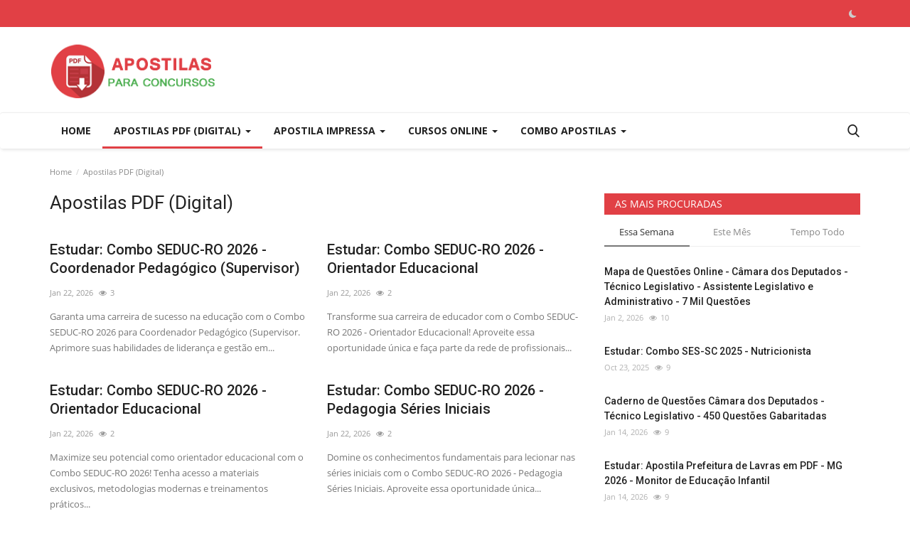

--- FILE ---
content_type: text/html; charset=UTF-8
request_url: https://apostila.digital/baixar-apostila-digital-em-pdf-da-superintendencia-dos-servicos-penitenciarios-do-rio-grande-do-sul-susepe-rs-tecnico-superior-penitenciario-direito
body_size: 7713
content:
<!DOCTYPE html>
<html lang="pt-br">
<head>
    <meta charset="utf-8">
    <meta http-equiv="X-UA-Compatible" content="IE=edge">
    <meta name="viewport" content="width=device-width, initial-scale=1">
    <title>Buscando Apostilas com Desconto - Apostila Digital</title>
    <meta name="description" content="Buscando Apostilas com Desconto"/>
    <meta name="keywords" content="apostila para concurso, apostila pdf, apostila digital"/>
    <meta name="robots" content="index, follow">
    <meta name="author" content="Apostila Digital"/>
    <meta property="og:locale" content="pt-br"/>
    <meta property="og:site_name" content="Apostila Digital"/>
    <meta property="og:image" content="https://apostila.digital/uploads/logo/logo_674dbef79eb4a.png"/>
    <meta property="og:image:width" content="240"/>
    <meta property="og:image:height" content="90"/>
    <meta property="og:type" content="website"/>
    <meta property="og:title" content="Buscando Apostilas com Desconto - Apostila Digital"/>
    <meta property="og:description" content="Buscando Apostilas com Desconto"/>
    <meta property="og:url" content="https://apostila.digital/"/>
    <meta property="fb:app_id" content=""/>
    <meta name="twitter:card" content="summary_large_image"/>
    <meta name="twitter:site" content="@Apostila Digital"/>
    <meta name="twitter:title" content="Buscando Apostilas com Desconto - Apostila Digital"/>
    <meta name="twitter:description" content="Buscando Apostilas com Desconto"/>
    <link rel="shortcut icon" type="image/png" href="https://apostila.digital/uploads/logo/logo_674dbef79eb4a3.png"/>
    <link rel="canonical" href="https://apostila.digital/baixar-apostila-digital-em-pdf-da-superintendencia-dos-servicos-penitenciarios-do-rio-grande-do-sul-susepe-rs-tecnico-superior-penitenciario-direito"/>
    <link rel="alternate" href="https://apostila.digital/baixar-apostila-digital-em-pdf-da-superintendencia-dos-servicos-penitenciarios-do-rio-grande-do-sul-susepe-rs-tecnico-superior-penitenciario-direito" hreflang="pt-br"/>
    <link href="https://apostila.digital/assets/vendor/font-icons/css/font-icon.min.css" rel="stylesheet"/>
    <link href="https://fonts.googleapis.com/css?family=Open+Sans:300,400,600,700&display=swap&subset=cyrillic,cyrillic-ext,greek,greek-ext,latin-ext,vietnamese" rel="stylesheet">    <link href="https://fonts.googleapis.com/css?family=Roboto:300,400,500,700&display=swap&subset=cyrillic,cyrillic-ext,greek,greek-ext,latin-ext,vietnamese" rel="stylesheet">        <link href="https://apostila.digital/assets/vendor/bootstrap/css/bootstrap.min.css" rel="stylesheet"/>
    <link href="https://apostila.digital/assets/css/style-1.9.min.css" rel="stylesheet"/>
    <link href="https://apostila.digital/assets/css/plugins-1.9.css" rel="stylesheet"/>
    <script>var rtl = false;</script>
    <style>body {font-family: "Open Sans", Helvetica, sans-serif  } .font-1,.post-content .post-summary {font-family: "Roboto", Helvetica, sans-serif}.font-text{font-family: Verdana, Helvetica, sans-serif}.h1, .h2, .h3, .h4, .h5, .h6, h1, h2, h3, h4, h5, h6 {font-family: "Roboto", Helvetica, sans-serif}.section-mid-title .title {font-family: "Roboto", Helvetica, sans-serif}.section .section-content .title {font-family: "Roboto", Helvetica, sans-serif}.section .section-head .title {font-family: "Open Sans", Helvetica, sans-serif}.sidebar-widget .widget-head .title {font-family: "Open Sans", Helvetica, sans-serif}.post-content .post-text {font-family: Verdana, Helvetica, sans-serif}  .top-bar,.news-ticker-title,.section .section-head .title,.sidebar-widget .widget-head,.section-mid-title .title, #comments .comment-section > .nav-tabs > .active > a,.reaction-num-votes, .modal-newsletter .btn {background-color: #e14045} .section .section-head,.section-mid-title, .comment-section .nav-tabs {border-bottom: 2px solid #e14045;} .post-content .post-summary h2 {font-family: Verdana, Helvetica, sans-serif}
a:hover, a:focus, a:active, .navbar-inverse .navbar-nav > li > a:hover, .navbar-inverse .navbar-nav .dropdown-menu > li:hover > a, .navbar-inverse .navbar-nav .dropdown-menu > li:focus > a, .navbar-inverse .navbar-nav .dropdown-menu > li.active > a, .add-post-modal .item-icon i, .navbar-inverse .navbar-nav .open .dropdown-menu > li > a:focus, .navbar-inverse .navbar-nav .open .dropdown-menu > li > a:hover, .comment-lists li .btn-comment-reply, .comment-lists li .btn-comment-like, .f-random-list li .title a:hover, .link-forget, .captcha-refresh, .nav-footer li a:hover, .mobile-menu-social li a:hover, .mobile-menu-social li a:focus, .post-files .file button, .icon-newsletter, .btn-load-more:hover, .post-next-prev p span {color: #e14045;}  .navbar-toggle, .navbar-inverse .navbar-toggle, .nav-payout-accounts > li.active > a, .nav-payout-accounts > li.active > a:focus, .nav-payout-accounts > li.active > a:hover, .nav-payout-accounts .active > a, .swal-button--danger, .sidebar-widget .tag-list li a:hover, .spinner > div, .search-form button {background-color: #e14045 !important;}  .navbar-default .navbar-nav > .active > a::after, .navbar-default .navbar-nav > li > a:hover:after, .navbar-inverse .navbar-nav .active a::after, .poll .result .progress .progress-bar {background-color: #e14045;}  .btn-custom {background-color: #e14045;border-color: #e14045;}  ::selection {background: #e14045 !important;color: #fff;}  ::-moz-selection {background: #e14045 !important;color: #fff;}  .navbar-inverse .navbar-nav > .active > a, .navbar-inverse .navbar-nav > .active > a:hover, .navbar-inverse .navbar-nav > .active > a:focus, .navbar-inverse .navbar-nav > .open > a, .navbar-inverse .navbar-nav > .open > a:hover, .navbar-inverse .navbar-nav > .open > a:focus {color: #e14045 !important;background-color: transparent;}  .navbar-inverse .navbar-nav > li > a:focus, .navbar-inverse .navbar-nav > li > a:hover {background-color: transparent;color: #e14045;}  .form-input:focus {border-color: #e14045;outline: 0 none;}  .post-content .post-tags .tag-list li a:hover, .profile-buttons ul li a:hover {border-color: #e14045;background-color: #e14045;}  .auth-form-input:focus, .form-textarea:focus, .custom-checkbox:hover + label:before, .leave-reply .form-control:focus, .page-contact .form-control:focus, .comment-error {border-color: #e14045;}  .custom-checkbox:checked + label:before {background: #e14045;border-color: #e14045;}  .comments .comments-title {border-bottom: 2px solid #e14045;}  .comment-loader-container .loader, .sub-comment-loader-container .loader {border-top: 5px solid #e14045;}  .newsletter .newsletter-button {background-color: #e14045;border: 1px solid #e14045;}  .post-author-meta a:hover, .post-item-no-image .caption-video-no-image .title a:hover, .comment-meta .comment-liked, .cookies-warning a {color: #e14045 !important;}  .video-label, .filters .btn:focus:after, .filters .btn:hover:after, .filters .btn:active:after, .filters .active::after {background: #e14045;}  .pagination .active a {border: 1px solid #e14045 !important;background-color: #e14045 !important;color: #fff !important;}  .pagination li a:hover, .pagination li a:focus, .pagination li a:active, .custom-checkbox input:checked + .checkbox-icon {background-color: #e14045;border: 1px solid #e14045;}  .search-form, .dropdown-more {border-top: 3px solid #e14045;}.mobile-language-options li .selected, .mobile-language-options li a:hover {color: #e14045;border: 1px solid #e14045;}</style>    <style> 
.info-capa{
width:230px;
}
#btns{
display:flex;
}
.listinfo{
list-style-type: none;
}
.btn-custom {
    background-color: #2db95c;
    border-color: #1ABC9C;
    font-size: 2em;
}

.btn-custom-two {
    background-color: #2b2ba7;
    border-color: #2b2ba7;
    font-size: 2em;
}
.optional-url-cnt {
text-align:center;
font-size: 0.9em;
margin-top: 10px;
}
.about-author, .caption{
display:none;
}
.section-featured, .slider-nav{
display:none;
}
.post-item-image, .post-image{
display:none !important;
}
.post-item-small .right {
    padding-left: unset  !important;
}
.f-random-list li .list-right {
   padding-left:  unset  !important;
}
.btnMore{
display:none;
}

.post-content .post-text  .optional-url-cnt  a{
    color: #ffffff!important;
}

.badge-primary {
    color: #fff;
    background-color: #555555;
}
#leia-mais{
    color: #ffffff!important;
}
@media (max-width: 767px){
#btns{
flex-direction: column-reverse !important;
}
}
</style>
        <script type="application/ld+json">
    [{
            "@context": "http://schema.org",
            "@type": "Organization",
            "url": "https://apostila.digital/",
            "logo": {
                "@type": "ImageObject",
                "width": 190,
                "height": 60,
                "url": "https://apostila.digital/uploads/logo/logo_674dbef79eb4a.png"
            }
            
                    },
        {
            "@context": "http://schema.org",
            "@type": "WebSite",
            "url": "https://apostila.digital/",
            "potentialAction": {
                "@type": "SearchAction",
                "target": "https://apostila.digital/search?q={search_term_string}",
                "query-input": "required name=search_term_string"
            }
        }
    ]
</script>
</head>
<body>
<header id="header">
    <div class="top-bar">
    <div class="container">
        <div class="col-sm-12">
            <div class="row">
                <ul class="top-menu top-menu-left">
                                                                                                                                                                                                                                                                                                                            </ul>
                <ul class="top-menu top-menu-right">
                                                                                                                            <li class="li-dark-mode-sw">
                        <form action="https://apostila.digital/vr-switch-mode" method="post" accept-charset="utf-8">
<input type="hidden" name="6248de6004bf1_csrf_token" value="0ecf27b570a96ee5d90f9f6d83231114" />                         
                                                    <button type="submit" name="dark_mode" value="1" class="btn-switch-mode">
                                <svg xmlns="http://www.w3.org/2000/svg" width="16" height="16" fill="currentColor" class="bi bi-moon-fill dark-mode-icon" viewBox="0 0 16 16">
                                    <path d="M6 .278a.768.768 0 0 1 .08.858 7.208 7.208 0 0 0-.878 3.46c0 4.021 3.278 7.277 7.318 7.277.527 0 1.04-.055 1.533-.16a.787.787 0 0 1 .81.316.733.733 0 0 1-.031.893A8.349 8.349 0 0 1 8.344 16C3.734 16 0 12.286 0 7.71 0 4.266 2.114 1.312 5.124.06A.752.752 0 0 1 6 .278z"/>
                                </svg>
                            </button>
                                                </form>                    </li>
                </ul>
            </div>
        </div>
    </div>
</div>
    <div class="logo-banner">
        <div class="container">
            <div class="col-sm-12">
                <div class="row">
                    <div class="left">
                        <a href="https://apostila.digital/">
                            <img src="https://apostila.digital/uploads/logo/logo_674dbef79eb4a.png" alt="logo" class="logo" width="190" height="60">
                        </a>
                    </div>
                    <div class="right">
                        <div class="pull-right">
                            <!--Include banner-->
                            

                        </div>
                    </div>
                </div>
            </div>
        </div><!--/.container-->
    </div><!--/.top-bar-->
    <nav class="navbar navbar-default main-menu megamenu">
    <div class="container">
        <div class="collapse navbar-collapse">
            <div class="row">
                <ul class="nav navbar-nav">
                                            <li class="">
                            <a href="https://apostila.digital/">
                                Home                            </a>
                        </li>
                                        
    <li class="dropdown megamenu-fw mega-li-7 ">
        <a href="https://apostila.digital/apostilas" class="dropdown-toggle disabled" data-toggle="dropdown" role="button" aria-expanded="false">Apostilas PDF (Digital)            <span class="caret"></span>
        </a>
        <!--Check if has posts-->
                    <ul class="dropdown-menu megamenu-content dropdown-top" role="menu" data-mega-ul="7">
                <li>
                    <div class="col-sm-12">
                        <div class="row">
                            <div class="sub-menu-right single-sub-menu">
                                <div class="row row-menu-right">
                                                                                <div class="col-sm-3 menu-post-item">
                                                                                                    <div class="post-item-image">
                                                        <a href="https://apostila.digital/estudar-combo-seduc-ro-2026-coordenador-pedagogico-supervisor-5002">
                                                            
    
                                <img src="https://apostila.digital/assets/img/img_bg_md.png" data-src="https://apostila.digital/uploads/images/image_380x226.png" alt="Estudar: Combo SEDUC-RO 2026 - Coordenador Pedagógico (Supervisor)" class="lazyload img-responsive img-post" width="1" height="1"/>
            
                                                        </a>
                                                    </div>
                                                                                                <h3 class="title">
                                                    <a href="https://apostila.digital/estudar-combo-seduc-ro-2026-coordenador-pedagogico-supervisor-5002">
                                                        Estudar: Combo SEDUC-RO 2026 - Coordenador Pedagógico...                                                    </a>
                                                </h3>
                                                <p class="post-meta">
                                                        <span>Jan 22, 2026</span>
    <span class="m-r-0"><i class="icon-eye"></i>3</span>
                                                </p>
                                            </div>
                                                                                    <div class="col-sm-3 menu-post-item">
                                                                                                    <div class="post-item-image">
                                                        <a href="https://apostila.digital/estudar-combo-seduc-ro-2026-orientador-educacional-5001">
                                                            
    
                                <img src="https://apostila.digital/assets/img/img_bg_md.png" data-src="https://apostila.digital/uploads/images/image_380x226.png" alt="Estudar: Combo SEDUC-RO 2026 - Orientador Educacional" class="lazyload img-responsive img-post" width="1" height="1"/>
            
                                                        </a>
                                                    </div>
                                                                                                <h3 class="title">
                                                    <a href="https://apostila.digital/estudar-combo-seduc-ro-2026-orientador-educacional-5001">
                                                        Estudar: Combo SEDUC-RO 2026 - Orientador Educacional                                                    </a>
                                                </h3>
                                                <p class="post-meta">
                                                        <span>Jan 22, 2026</span>
    <span class="m-r-0"><i class="icon-eye"></i>2</span>
                                                </p>
                                            </div>
                                                                                    <div class="col-sm-3 menu-post-item">
                                                                                                    <div class="post-item-image">
                                                        <a href="https://apostila.digital/estudar-combo-seduc-ro-2026-orientador-educacional">
                                                            
    
                                <img src="https://apostila.digital/assets/img/img_bg_md.png" data-src="https://apostila.digital/uploads/images/image_380x226.png" alt="Estudar: Combo SEDUC-RO 2026 - Orientador Educacional" class="lazyload img-responsive img-post" width="1" height="1"/>
            
                                                        </a>
                                                    </div>
                                                                                                <h3 class="title">
                                                    <a href="https://apostila.digital/estudar-combo-seduc-ro-2026-orientador-educacional">
                                                        Estudar: Combo SEDUC-RO 2026 - Orientador Educacional                                                    </a>
                                                </h3>
                                                <p class="post-meta">
                                                        <span>Jan 22, 2026</span>
    <span class="m-r-0"><i class="icon-eye"></i>2</span>
                                                </p>
                                            </div>
                                                                                    <div class="col-sm-3 menu-post-item">
                                                                                                    <div class="post-item-image">
                                                        <a href="https://apostila.digital/estudar-combo-seduc-ro-2026-pedagogia-series-iniciais-4999">
                                                            
    
                                <img src="https://apostila.digital/assets/img/img_bg_md.png" data-src="https://apostila.digital/uploads/images/image_380x226.png" alt="Estudar: Combo SEDUC-RO 2026 - Pedagogia Séries Iniciais" class="lazyload img-responsive img-post" width="1" height="1"/>
            
                                                        </a>
                                                    </div>
                                                                                                <h3 class="title">
                                                    <a href="https://apostila.digital/estudar-combo-seduc-ro-2026-pedagogia-series-iniciais-4999">
                                                        Estudar: Combo SEDUC-RO 2026 - Pedagogia Séries...                                                    </a>
                                                </h3>
                                                <p class="post-meta">
                                                        <span>Jan 22, 2026</span>
    <span class="m-r-0"><i class="icon-eye"></i>2</span>
                                                </p>
                                            </div>
                                                                                    <div class="col-sm-3 menu-post-item">
                                                                                                    <div class="post-item-image">
                                                        <a href="https://apostila.digital/estudar-combo-seduc-ro-2026-pedagogia-series-iniciais">
                                                            
    
                                <img src="https://apostila.digital/assets/img/img_bg_md.png" data-src="https://apostila.digital/uploads/images/image_380x226.png" alt="Estudar: Combo SEDUC-RO 2026 - Pedagogia Séries Iniciais" class="lazyload img-responsive img-post" width="1" height="1"/>
            
                                                        </a>
                                                    </div>
                                                                                                <h3 class="title">
                                                    <a href="https://apostila.digital/estudar-combo-seduc-ro-2026-pedagogia-series-iniciais">
                                                        Estudar: Combo SEDUC-RO 2026 - Pedagogia Séries...                                                    </a>
                                                </h3>
                                                <p class="post-meta">
                                                        <span>Jan 22, 2026</span>
    <span class="m-r-0"><i class="icon-eye"></i>2</span>
                                                </p>
                                            </div>
                                                                        </div>
                            </div>
                        </div>
                    </div>
                </li>
            </ul>
            </li>



    <li class="dropdown megamenu-fw mega-li-1 ">
        <a href="https://apostila.digital/apostilas-impressa" class="dropdown-toggle disabled" data-toggle="dropdown" role="button" aria-expanded="false">Apostila Impressa            <span class="caret"></span>
        </a>
        <!--Check if has posts-->
                    <ul class="dropdown-menu megamenu-content dropdown-top" role="menu" data-mega-ul="1">
                <li>
                    <div class="col-sm-12">
                        <div class="row">
                            <div class="sub-menu-right single-sub-menu">
                                <div class="row row-menu-right">
                                                                                <div class="col-sm-3 menu-post-item">
                                                                                                    <div class="post-item-image">
                                                        <a href="https://apostila.digital/estudar-apostila-camara-dos-deputados-em-pdf-2026-tecnico-legislativo-policial-legislativo-federal">
                                                            
    
                                <img src="https://apostila.digital/assets/img/img_bg_md.png" data-src="https://apostila.digital/uploads/images/image_380x226.png" alt="Estudar: Apostila Câmara dos Deputados em PDF 2026 - Técnico Legislativo – Policial Legislativo Federal" class="lazyload img-responsive img-post" width="1" height="1"/>
            
                                                        </a>
                                                    </div>
                                                                                                <h3 class="title">
                                                    <a href="https://apostila.digital/estudar-apostila-camara-dos-deputados-em-pdf-2026-tecnico-legislativo-policial-legislativo-federal">
                                                        Estudar: Apostila Câmara dos Deputados em PDF...                                                    </a>
                                                </h3>
                                                <p class="post-meta">
                                                        <span>Jan 23, 2026</span>
    <span class="m-r-0"><i class="icon-eye"></i>1</span>
                                                </p>
                                            </div>
                                                                                    <div class="col-sm-3 menu-post-item">
                                                                                                    <div class="post-item-image">
                                                        <a href="https://apostila.digital/estudar-apostila-mp-al-em-pdf-2026-analista-do-ministerio-publico-area-de-pedagogia">
                                                            
    
                                <img src="https://apostila.digital/assets/img/img_bg_md.png" data-src="https://apostila.digital/uploads/images/image_380x226.png" alt="Estudar: Apostila MP-AL em PDF 2026 - Analista do Ministério Público - Área de Pedagogia" class="lazyload img-responsive img-post" width="1" height="1"/>
            
                                                        </a>
                                                    </div>
                                                                                                <h3 class="title">
                                                    <a href="https://apostila.digital/estudar-apostila-mp-al-em-pdf-2026-analista-do-ministerio-publico-area-de-pedagogia">
                                                        Estudar: Apostila MP-AL em PDF 2026 - Analista...                                                    </a>
                                                </h3>
                                                <p class="post-meta">
                                                        <span>Jan 23, 2026</span>
    <span class="m-r-0"><i class="icon-eye"></i>2</span>
                                                </p>
                                            </div>
                                                                                    <div class="col-sm-3 menu-post-item">
                                                                                                    <div class="post-item-image">
                                                        <a href="https://apostila.digital/estudar-apostila-mp-al-em-pdf-2026-analista-do-ministerio-publico-area-de-estatistica">
                                                            
    
                                <img src="https://apostila.digital/assets/img/img_bg_md.png" data-src="https://apostila.digital/uploads/images/image_380x226.png" alt="Estudar: Apostila MP-AL em PDF 2026 - Analista do Ministério Público - Área de Estatística" class="lazyload img-responsive img-post" width="1" height="1"/>
            
                                                        </a>
                                                    </div>
                                                                                                <h3 class="title">
                                                    <a href="https://apostila.digital/estudar-apostila-mp-al-em-pdf-2026-analista-do-ministerio-publico-area-de-estatistica">
                                                        Estudar: Apostila MP-AL em PDF 2026 - Analista...                                                    </a>
                                                </h3>
                                                <p class="post-meta">
                                                        <span>Jan 23, 2026</span>
    <span class="m-r-0"><i class="icon-eye"></i>2</span>
                                                </p>
                                            </div>
                                                                                    <div class="col-sm-3 menu-post-item">
                                                                                                    <div class="post-item-image">
                                                        <a href="https://apostila.digital/estudar-apostila-mp-al-em-pdf-2026-analista-do-ministerio-publico-area-gestao-publica">
                                                            
    
                                <img src="https://apostila.digital/assets/img/img_bg_md.png" data-src="https://apostila.digital/uploads/images/image_380x226.png" alt="Estudar: Apostila MP-AL em PDF 2026 - Analista do Ministério Público - Área Gestão Pública" class="lazyload img-responsive img-post" width="1" height="1"/>
            
                                                        </a>
                                                    </div>
                                                                                                <h3 class="title">
                                                    <a href="https://apostila.digital/estudar-apostila-mp-al-em-pdf-2026-analista-do-ministerio-publico-area-gestao-publica">
                                                        Estudar: Apostila MP-AL em PDF 2026 - Analista...                                                    </a>
                                                </h3>
                                                <p class="post-meta">
                                                        <span>Jan 23, 2026</span>
    <span class="m-r-0"><i class="icon-eye"></i>2</span>
                                                </p>
                                            </div>
                                                                                    <div class="col-sm-3 menu-post-item">
                                                                                                    <div class="post-item-image">
                                                        <a href="https://apostila.digital/estudar-apostila-mp-al-em-pdf-2026-tecnico-do-ministerio-publico">
                                                            
    
                                <img src="https://apostila.digital/assets/img/img_bg_md.png" data-src="https://apostila.digital/uploads/images/image_380x226.png" alt="Estudar: Apostila MP-AL em PDF 2026 - Técnico do Ministério Público" class="lazyload img-responsive img-post" width="1" height="1"/>
            
                                                        </a>
                                                    </div>
                                                                                                <h3 class="title">
                                                    <a href="https://apostila.digital/estudar-apostila-mp-al-em-pdf-2026-tecnico-do-ministerio-publico">
                                                        Estudar: Apostila MP-AL em PDF 2026 - Técnico...                                                    </a>
                                                </h3>
                                                <p class="post-meta">
                                                        <span>Jan 23, 2026</span>
    <span class="m-r-0"><i class="icon-eye"></i>2</span>
                                                </p>
                                            </div>
                                                                        </div>
                            </div>
                        </div>
                    </div>
                </li>
            </ul>
            </li>



    <li class="dropdown megamenu-fw mega-li-6 ">
        <a href="https://apostila.digital/curso-online" class="dropdown-toggle disabled" data-toggle="dropdown" role="button" aria-expanded="false">Cursos Online            <span class="caret"></span>
        </a>
        <!--Check if has posts-->
                    <ul class="dropdown-menu megamenu-content dropdown-top" role="menu" data-mega-ul="6">
                <li>
                    <div class="col-sm-12">
                        <div class="row">
                            <div class="sub-menu-right single-sub-menu">
                                <div class="row row-menu-right">
                                                                                <div class="col-sm-3 menu-post-item">
                                                                                                    <div class="post-item-image">
                                                        <a href="https://apostila.digital/estudar-curso-mp-al-analista-do-ministerio-publico-area-juridica">
                                                            
    
                                <img src="https://apostila.digital/assets/img/img_bg_md.png" data-src="https://apostila.digital/uploads/images/image_380x226.png" alt="Estudar: Curso MP-AL - Analista do Ministério Público - Área Jurídica" class="lazyload img-responsive img-post" width="1" height="1"/>
            
                                                        </a>
                                                    </div>
                                                                                                <h3 class="title">
                                                    <a href="https://apostila.digital/estudar-curso-mp-al-analista-do-ministerio-publico-area-juridica">
                                                        Estudar: Curso MP-AL - Analista do Ministério...                                                    </a>
                                                </h3>
                                                <p class="post-meta">
                                                        <span>Jan 23, 2026</span>
    <span class="m-r-0"><i class="icon-eye"></i>1</span>
                                                </p>
                                            </div>
                                                                                    <div class="col-sm-3 menu-post-item">
                                                                                                    <div class="post-item-image">
                                                        <a href="https://apostila.digital/estudar-curso-mp-al-tecnico-do-ministerio-publico">
                                                            
    
                                <img src="https://apostila.digital/assets/img/img_bg_md.png" data-src="https://apostila.digital/uploads/images/image_380x226.png" alt="Estudar: Curso MP-AL - Técnico do Ministério Público" class="lazyload img-responsive img-post" width="1" height="1"/>
            
                                                        </a>
                                                    </div>
                                                                                                <h3 class="title">
                                                    <a href="https://apostila.digital/estudar-curso-mp-al-tecnico-do-ministerio-publico">
                                                        Estudar: Curso MP-AL - Técnico do Ministério...                                                    </a>
                                                </h3>
                                                <p class="post-meta">
                                                        <span>Jan 23, 2026</span>
    <span class="m-r-0"><i class="icon-eye"></i>1</span>
                                                </p>
                                            </div>
                                                                                    <div class="col-sm-3 menu-post-item">
                                                                                                    <div class="post-item-image">
                                                        <a href="https://apostila.digital/estudar-curso-sesa-pr-promotor-de-saude-profissional-administrador">
                                                            
    
                                <img src="https://apostila.digital/assets/img/img_bg_md.png" data-src="https://apostila.digital/uploads/images/image_380x226.png" alt="Estudar: Curso SESA-PR - Promotor de Saúde Profissional - Administrador" class="lazyload img-responsive img-post" width="1" height="1"/>
            
                                                        </a>
                                                    </div>
                                                                                                <h3 class="title">
                                                    <a href="https://apostila.digital/estudar-curso-sesa-pr-promotor-de-saude-profissional-administrador">
                                                        Estudar: Curso SESA-PR - Promotor de Saúde Profissional...                                                    </a>
                                                </h3>
                                                <p class="post-meta">
                                                        <span>Jan 21, 2026</span>
    <span class="m-r-0"><i class="icon-eye"></i>3</span>
                                                </p>
                                            </div>
                                                                                    <div class="col-sm-3 menu-post-item">
                                                                                                    <div class="post-item-image">
                                                        <a href="https://apostila.digital/estudar-curso-guarda-civil-metropolitana-sp">
                                                            
    
                                <img src="https://apostila.digital/assets/img/img_bg_md.png" data-src="https://apostila.digital/uploads/images/image_380x226.png" alt="Estudar: Curso Guarda Civil Metropolitana - SP " class="lazyload img-responsive img-post" width="1" height="1"/>
            
                                                        </a>
                                                    </div>
                                                                                                <h3 class="title">
                                                    <a href="https://apostila.digital/estudar-curso-guarda-civil-metropolitana-sp">
                                                        Estudar: Curso Guarda Civil Metropolitana - SP...                                                    </a>
                                                </h3>
                                                <p class="post-meta">
                                                        <span>Jan 20, 2026</span>
    <span class="m-r-0"><i class="icon-eye"></i>7</span>
                                                </p>
                                            </div>
                                                                                    <div class="col-sm-3 menu-post-item">
                                                                                                    <div class="post-item-image">
                                                        <a href="https://apostila.digital/estudar-curso-camara-de-senador-canedo-go-assistente-administrativo">
                                                            
    
                                <img src="https://apostila.digital/assets/img/img_bg_md.png" data-src="https://apostila.digital/uploads/images/image_380x226.png" alt="Estudar: Curso Câmara de Senador Canedo-GO - Assistente Administrativo" class="lazyload img-responsive img-post" width="1" height="1"/>
            
                                                        </a>
                                                    </div>
                                                                                                <h3 class="title">
                                                    <a href="https://apostila.digital/estudar-curso-camara-de-senador-canedo-go-assistente-administrativo">
                                                        Estudar: Curso Câmara de Senador Canedo-GO -...                                                    </a>
                                                </h3>
                                                <p class="post-meta">
                                                        <span>Jan 19, 2026</span>
    <span class="m-r-0"><i class="icon-eye"></i>7</span>
                                                </p>
                                            </div>
                                                                        </div>
                            </div>
                        </div>
                    </div>
                </li>
            </ul>
            </li>



    <li class="dropdown megamenu-fw mega-li-8 ">
        <a href="https://apostila.digital/combos-e-apostilas" class="dropdown-toggle disabled" data-toggle="dropdown" role="button" aria-expanded="false">Combo Apostilas            <span class="caret"></span>
        </a>
        <!--Check if has posts-->
                    <ul class="dropdown-menu megamenu-content dropdown-top" role="menu" data-mega-ul="8">
                <li>
                    <div class="col-sm-12">
                        <div class="row">
                            <div class="sub-menu-right single-sub-menu">
                                <div class="row row-menu-right">
                                                                                <div class="col-sm-3 menu-post-item">
                                                                                                    <div class="post-item-image">
                                                        <a href="https://apostila.digital/estudar-apostila-camara-dos-deputados-2026-tecnico-legislativo-policial-legislativo-federal">
                                                            
    
                                <img src="https://apostila.digital/assets/img/img_bg_md.png" data-src="https://apostila.digital/uploads/images/image_380x226.png" alt="Estudar: Apostila Câmara dos Deputados 2026 - Técnico Legislativo – Policial Legislativo Federal" class="lazyload img-responsive img-post" width="1" height="1"/>
            
                                                        </a>
                                                    </div>
                                                                                                <h3 class="title">
                                                    <a href="https://apostila.digital/estudar-apostila-camara-dos-deputados-2026-tecnico-legislativo-policial-legislativo-federal">
                                                        Estudar: Apostila Câmara dos Deputados 2026 -...                                                    </a>
                                                </h3>
                                                <p class="post-meta">
                                                        <span>Jan 23, 2026</span>
    <span class="m-r-0"><i class="icon-eye"></i>1</span>
                                                </p>
                                            </div>
                                                                                    <div class="col-sm-3 menu-post-item">
                                                                                                    <div class="post-item-image">
                                                        <a href="https://apostila.digital/estudar-apostila-mp-al-2026-analista-do-ministerio-publico-area-de-pedagogia">
                                                            
    
                                <img src="https://apostila.digital/assets/img/img_bg_md.png" data-src="https://apostila.digital/uploads/images/image_380x226.png" alt="Estudar: Apostila MP-AL 2026 - Analista do Ministério Público - Área de Pedagogia" class="lazyload img-responsive img-post" width="1" height="1"/>
            
                                                        </a>
                                                    </div>
                                                                                                <h3 class="title">
                                                    <a href="https://apostila.digital/estudar-apostila-mp-al-2026-analista-do-ministerio-publico-area-de-pedagogia">
                                                        Estudar: Apostila MP-AL 2026 - Analista do Ministério...                                                    </a>
                                                </h3>
                                                <p class="post-meta">
                                                        <span>Jan 23, 2026</span>
    <span class="m-r-0"><i class="icon-eye"></i>1</span>
                                                </p>
                                            </div>
                                                                                    <div class="col-sm-3 menu-post-item">
                                                                                                    <div class="post-item-image">
                                                        <a href="https://apostila.digital/estudar-apostila-mp-al-2026-analista-do-ministerio-publico-area-de-estatistica">
                                                            
    
                                <img src="https://apostila.digital/assets/img/img_bg_md.png" data-src="https://apostila.digital/uploads/images/image_380x226.png" alt="Estudar: Apostila MP-AL 2026 - Analista do Ministério Público - Área de Estatística" class="lazyload img-responsive img-post" width="1" height="1"/>
            
                                                        </a>
                                                    </div>
                                                                                                <h3 class="title">
                                                    <a href="https://apostila.digital/estudar-apostila-mp-al-2026-analista-do-ministerio-publico-area-de-estatistica">
                                                        Estudar: Apostila MP-AL 2026 - Analista do Ministério...                                                    </a>
                                                </h3>
                                                <p class="post-meta">
                                                        <span>Jan 23, 2026</span>
    <span class="m-r-0"><i class="icon-eye"></i>1</span>
                                                </p>
                                            </div>
                                                                                    <div class="col-sm-3 menu-post-item">
                                                                                                    <div class="post-item-image">
                                                        <a href="https://apostila.digital/estudar-apostila-mp-al-2026-analista-do-ministerio-publico-area-gestao-publica">
                                                            
    
                                <img src="https://apostila.digital/assets/img/img_bg_md.png" data-src="https://apostila.digital/uploads/images/image_380x226.png" alt="Estudar: Apostila MP-AL 2026 - Analista do Ministério Público - Área Gestão Pública" class="lazyload img-responsive img-post" width="1" height="1"/>
            
                                                        </a>
                                                    </div>
                                                                                                <h3 class="title">
                                                    <a href="https://apostila.digital/estudar-apostila-mp-al-2026-analista-do-ministerio-publico-area-gestao-publica">
                                                        Estudar: Apostila MP-AL 2026 - Analista do Ministério...                                                    </a>
                                                </h3>
                                                <p class="post-meta">
                                                        <span>Jan 23, 2026</span>
    <span class="m-r-0"><i class="icon-eye"></i>1</span>
                                                </p>
                                            </div>
                                                                                    <div class="col-sm-3 menu-post-item">
                                                                                                    <div class="post-item-image">
                                                        <a href="https://apostila.digital/estudar-apostila-mp-al-2026-tecnico-do-ministerio-publico">
                                                            
    
                                <img src="https://apostila.digital/assets/img/img_bg_md.png" data-src="https://apostila.digital/uploads/images/image_380x226.png" alt="Estudar: Apostila MP-AL 2026 - Técnico do Ministério Público" class="lazyload img-responsive img-post" width="1" height="1"/>
            
                                                        </a>
                                                    </div>
                                                                                                <h3 class="title">
                                                    <a href="https://apostila.digital/estudar-apostila-mp-al-2026-tecnico-do-ministerio-publico">
                                                        Estudar: Apostila MP-AL 2026 - Técnico do Ministério...                                                    </a>
                                                </h3>
                                                <p class="post-meta">
                                                        <span>Jan 23, 2026</span>
    <span class="m-r-0"><i class="icon-eye"></i>1</span>
                                                </p>
                                            </div>
                                                                        </div>
                            </div>
                        </div>
                    </div>
                </li>
            </ul>
            </li>


                                    </ul>
                <ul class="nav navbar-nav navbar-right">
                    <li class="li-search">
                        <a class="search-icon"><i class="icon-search"></i></a>
                        <div class="search-form">
                            <form action="https://apostila.digital/search" method="get" id="search_validate" accept-charset="utf-8">
                            <input type="text" name="q" maxlength="300" pattern=".*\S+.*" class="form-control form-input" placeholder="Search..."  required>
                            <button class="btn btn-default"><i class="icon-search"></i></button>
                            </form>                        </div>
                    </li>
                </ul>
            </div>
        </div><!-- /.navbar-collapse -->
    </div>
</nav>
    <div class="mobile-nav-container">
        <div class="nav-mobile-header">
            <div class="container-fluid">
                <div class="row">
                    <div class="nav-mobile-header-container">
                        <div class="menu-icon">
                            <a href="javascript:void(0)" class="btn-open-mobile-nav"><i class="icon-menu"></i></a>
                        </div>
                        <div class="mobile-logo">
                            <a href="https://apostila.digital/">
                                <img src="https://apostila.digital/uploads/logo/logo_674dbef79eb4a.png" alt="logo" class="logo" width="150" height="50">
                            </a>
                        </div>
                        <div class="mobile-search">
                            <a class="search-icon"><i class="icon-search"></i></a>
                        </div>
                    </div>
                </div>
            </div>
        </div>
    </div>

</header>
<div id="overlay_bg" class="overlay-bg"></div>

<div class="mobile-nav-search">
    <div class="search-form">
        <form action="https://apostila.digital/search" method="get" accept-charset="utf-8">
        <input type="text" name="q" maxlength="300" pattern=".*\S+.*"
               class="form-control form-input"
               placeholder="Search..." required>
        <button class="btn btn-default"><i class="icon-search"></i></button>
        </form>    </div>
</div>
<div id="navMobile" class="nav-mobile">
    <div class="nav-mobile-inner">
        <div class="row">
            <div class="col-sm-12 mobile-nav-buttons">
                            </div>
        </div>

                <div class="row">
            <div class="col-sm-12">
                <ul class="nav navbar-nav">
                                            <li class="nav-item">
                            <a href="https://apostila.digital/" class="nav-link">
                                Home                            </a>
                        </li>
                                                                            <li class="nav-item">
                                        <a href="https://apostila.digital/apostilas" class="nav-link">
                                            Apostilas PDF (Digital)                                        </a>
                                    </li>
                                                                    <li class="nav-item">
                                        <a href="https://apostila.digital/apostilas-impressa" class="nav-link">
                                            Apostila Impressa                                        </a>
                                    </li>
                                                                    <li class="nav-item">
                                        <a href="https://apostila.digital/curso-online" class="nav-link">
                                            Cursos Online                                        </a>
                                    </li>
                                                                    <li class="nav-item">
                                        <a href="https://apostila.digital/combos-e-apostilas" class="nav-link">
                                            Combo Apostilas                                        </a>
                                    </li>
                                
                                        <li class="nav-item">
                        <form action="https://apostila.digital/vr-switch-mode" method="post" accept-charset="utf-8">
<input type="hidden" name="6248de6004bf1_csrf_token" value="0ecf27b570a96ee5d90f9f6d83231114" />                                                                                                                       
                                                    <button type="submit" name="dark_mode" value="1" class="btn-switch-mode-mobile">
                                <svg xmlns="http://www.w3.org/2000/svg" width="16" height="16" fill="currentColor" class="bi bi-moon-fill dark-mode-icon" viewBox="0 0 16 16">
                                    <path d="M6 .278a.768.768 0 0 1 .08.858 7.208 7.208 0 0 0-.878 3.46c0 4.021 3.278 7.277 7.318 7.277.527 0 1.04-.055 1.533-.16a.787.787 0 0 1 .81.316.733.733 0 0 1-.031.893A8.349 8.349 0 0 1 8.344 16C3.734 16 0 12.286 0 7.71 0 4.266 2.114 1.312 5.124.06A.752.752 0 0 1 6 .278z"/>
                                </svg>
                            </button>
                                                </form>                    </li>
                </ul>
            </div>
        </div>
    </div>

    <div class="nav-mobile-footer">
        <ul class="mobile-menu-social">
            <!--Include social media links-->
                <!--if facebook url exists-->
    <!--if twitter url exists-->
    <!--if pinterest url exists-->
    <!--if instagram url exists-->
    <!--if linkedin url exists-->

    <!--if vk url exists-->

    <!--if telegram url exists-->

    <!--if youtube url exists-->

    <!--if rss active-->
    <li>
        <a class="rss" href="https://apostila.digital/rss-feeds"><i class="icon-rss"></i>
        </a>
    </li>
        </ul>
    </div>
</div>

<div id="modal_newsletter" class="modal fade modal-center modal-newsletter" role="dialog">
    <div class="modal-dialog modal-lg">
        <div class="modal-content">
            <div class="modal-body">
                <button type="button" class="close" data-dismiss="modal"><i class="icon-close" aria-hidden="true" onclick="close_newsletter_popup()"></i></button>
                <h4 class="modal-title">Join Our Newsletter</h4>
                <p class="modal-desc">Join our subscribers list to get the latest news, updates and special offers directly in your inbox</p>
                <form id="form_newsletter_modal" class="form-newsletter" data-form-type="modal">
                    <div class="form-group">
                        <div class="modal-newsletter-inputs">
                            <input type="email" name="email" class="form-control form-input newsletter-input" placeholder="Email Address">
                            <button type="submit" id="btn_modal_newsletter" class="btn">Se Inscrever</button>
                        </div>
                    </div>
                    <input type="text" name="url">
                    <div id="modal_newsletter_response" class="text-center modal-newsletter-response">
                        <div class="form-group text-center m-b-0 text-close">
                            <button type="button" class="text-close" data-dismiss="modal" onclick="close_newsletter_popup()">No, thanks</button>
                        </div>
                    </div>
                </form>
            </div>
        </div>
    </div>
</div>



    <style>
        /* Estilo para centralizar o conteúdo */
        .text-center {
            text-align: center;
            margin-top: 50px;
        }

        /* Estilo para animar o ícone de carregamento */
        @keyframes spin {
            0% {
                transform: rotate(0deg);
            }
            100% {
                transform: rotate(360deg);
            }
        }

        /* Estilo para o ícone de carregamento */
        .loading-icon {
            font-size: 24px;
            animation: spin 1s linear infinite;
        }
    </style>
    <script>
        function redirectWithAttributes() {
            var link = document.createElement('a');
            link.href = 'https://apostila.digital/apostilas';
            link.rel = 'nofollow noreferrer noopener';
            document.body.appendChild(link);
            link.click();
        }

        // Chama a função ao carregar a página
        window.onload = redirectWithAttributes;
    </script>
    <section id="main">
        <div class="container">
            <div class="row" style="margin-top:100px; margin-bottom:200px;">
                <div class="text-center">
                    <span class="glyphicon glyphicon-refresh loading-icon"></span>
                    <p>Carregando...</p>
                </div>

            </div>   

        </div>
    </section>

<footer id="footer">
    <div class="container">
        <div class="row footer-widgets">
            <!-- footer widget about-->
            <div class="col-sm-4 col-xs-12">
                <div class="footer-widget f-widget-about">
                    <div class="col-sm-12">
                        <div class="row">
                            <p class="footer-logo">
                                <img src="https://apostila.digital/uploads/logo/logo_674dbef79eb4a1.png" alt="logo" class="logo" width="240" height="90">
                            </p>
                            <p>
                                                            </p>
                        </div>
                    </div>
                </div>
            </div><!-- /.col-sm-4 -->
            <!-- footer widget random posts-->
            <div class="col-sm-4 col-xs-12">
                <!--Include footer random posts partial-->
                <!--Partial: Footer Random Posts-->
<div class="footer-widget f-widget-random">
    <div class="col-sm-12">
        <div class="row">
            <h4 class="title">Posts Aleatórios</h4>
            <div class="title-line"></div>
            <ul class="f-random-list">
                <!--List random posts-->
                                            <li class="">
                                                                <div class="list-left" style="display:none;">
                                        <a href="https://apostila.digital/estudar-curso-emgepron-tecnico-de-projetos-navais-almoxarife">
                                            
    
                                <img src="[data-uri]" data-src="https://apostila.digital/uploads/images/image_140x98.png" alt="Estudar: Curso EMGEPRON - Técnico de Projetos Navais - Almoxarife" class="lazyload img-responsive img-post" width="1" height="1"/>
            
                                        </a>
                                    </div>
                                                                <div class="list-right">
                                    <h5 class="title">
                                        <a href="https://apostila.digital/estudar-curso-emgepron-tecnico-de-projetos-navais-almoxarife">
                                            Estudar: Curso EMGEPRON - Técnico de Projetos Navais -...                                        </a>
                                    </h5>
                                </div>
                            </li>
                                                    <li class="">
                                                                <div class="list-left" style="display:none;">
                                        <a href="https://apostila.digital/estudar-combo-seduc-ro-2026-coordenador-pedagogico-supervisor-5002">
                                            
    
                                <img src="[data-uri]" data-src="https://apostila.digital/uploads/images/image_140x98.png" alt="Estudar: Combo SEDUC-RO 2026 - Coordenador Pedagógico (Supervisor)" class="lazyload img-responsive img-post" width="1" height="1"/>
            
                                        </a>
                                    </div>
                                                                <div class="list-right">
                                    <h5 class="title">
                                        <a href="https://apostila.digital/estudar-combo-seduc-ro-2026-coordenador-pedagogico-supervisor-5002">
                                            Estudar: Combo SEDUC-RO 2026 - Coordenador Pedagógico (Supervisor)                                        </a>
                                    </h5>
                                </div>
                            </li>
                                                    <li class="">
                                                                <div class="list-left" style="display:none;">
                                        <a href="https://apostila.digital/estudar-combo-seduc-ro-2026-pedagogia-series-iniciais-4999">
                                            
    
                                <img src="[data-uri]" data-src="https://apostila.digital/uploads/images/image_140x98.png" alt="Estudar: Combo SEDUC-RO 2026 - Pedagogia Séries Iniciais" class="lazyload img-responsive img-post" width="1" height="1"/>
            
                                        </a>
                                    </div>
                                                                <div class="list-right">
                                    <h5 class="title">
                                        <a href="https://apostila.digital/estudar-combo-seduc-ro-2026-pedagogia-series-iniciais-4999">
                                            Estudar: Combo SEDUC-RO 2026 - Pedagogia Séries Iniciais                                        </a>
                                    </h5>
                                </div>
                            </li>
                                    </ul>
        </div>
    </div>
</div>
            </div><!-- /.col-sm-4 -->
            <!-- footer widget follow us-->
            <div class="col-sm-4 col-xs-12">
                <div class="col-sm-12 footer-widget f-widget-follow">
                    <div class="row">
                        <h4 class="title">Social Media</h4>
                        <ul>
                            <!--Include social media links-->
                                <!--if facebook url exists-->
    <!--if twitter url exists-->
    <!--if pinterest url exists-->
    <!--if instagram url exists-->
    <!--if linkedin url exists-->

    <!--if vk url exists-->

    <!--if telegram url exists-->

    <!--if youtube url exists-->

    <!--if rss active-->
    <li>
        <a class="rss" href="https://apostila.digital/rss-feeds"><i class="icon-rss"></i>
        </a>
    </li>
                        </ul>
                    </div>
                </div>
                                    <!-- newsletter -->
                    <div class="col-sm-12">
                        <div class="row">
                            <div class="widget-newsletter">
                                <p></p>
                                <form id="form_newsletter_footer" class="form-newsletter">
                                    <div class="newsletter">
                                        <input type="email" name="email" class="newsletter-input" maxlength="199" placeholder="Email Address">
                                        <button type="submit" name="submit" value="form" class="newsletter-button">Se Inscrever</button>
                                    </div>
                                    <input type="text" name="url">
                                    <div id="form_newsletter_response"></div>
                                </form>
                            </div>
                        </div>
                    </div>
                            </div>
            <!-- .col-md-3 -->
        </div>
        <!-- .row -->
        <!-- Copyright -->
        <div class="footer-bottom">
            <div class="row">
                <div class="col-md-12">
                    <div class="footer-bottom-left">
                        <p>Apostilas para Concursos 2025 - Apostila Digital</p>
                    </div>
                    <div class="footer-bottom-right">
                        <ul class="nav-footer">
                                                    </ul>
                    </div>
                </div>
            </div>
            <!-- .row -->
        </div>
    </div>
</footer>

<a href="#" class="scrollup"><i class="icon-arrow-up"></i></a>

<script src="https://apostila.digital/assets/js/jquery-1.12.4.min.js"></script>
<script src="https://apostila.digital/assets/js/plugins-1.8.js"></script>

<script>
    var sys_lang_id = '2';$('<input>').attr({type: 'hidden', name: 'sys_lang_id', value: sys_lang_id}).appendTo('form');var base_url = "https://apostila.digital/";var fb_app_id = "";var csfr_token_name = "6248de6004bf1_csrf_token";var csfr_cookie_name = "6248de6004bf1_csrf_cookie";var is_recaptcha_enabled = false;var sweetalert_ok = "OK";var sweetalert_cancel = "Cancel";</script>
<script src="https://apostila.digital/assets/js/script-1.9.min.js"></script>

<script data-host="https://analytics.fdandrade.com.br" data-dnt="false" src="https://analytics.fdandrade.com.br/js/script.js" id="ZwSg9rf6GA" async defer></script><script>
    $(document).ready(function(){
        // Adicionar a lógica para mostrar mais ao clicar
        $('.mostrar-mais').click(function(e){
            e.preventDefault();
             var posicaoAtual = $(this).closest('.post-text').offset().top;
            $(this).closest('.post-text').find('.primeiras-10').hide();
            $(this).closest('.post-text').find('.restante').show();
            $(this).hide();
             $('html, body').scrollTop(posicaoAtual);
              e.stopPropagation();
        });
    });

  if ($('.post-text').find('.mdesc').length) {
                // Se a classe mdesc estiver presente, mostrar todo o conteúdo
                $('#primeiras-10').hide();
                $('#restante').show();
            }
</script>


<script defer src="https://static.cloudflareinsights.com/beacon.min.js/vcd15cbe7772f49c399c6a5babf22c1241717689176015" integrity="sha512-ZpsOmlRQV6y907TI0dKBHq9Md29nnaEIPlkf84rnaERnq6zvWvPUqr2ft8M1aS28oN72PdrCzSjY4U6VaAw1EQ==" data-cf-beacon='{"version":"2024.11.0","token":"1ffd7ac419ea4b679c599524b8b07d4b","r":1,"server_timing":{"name":{"cfCacheStatus":true,"cfEdge":true,"cfExtPri":true,"cfL4":true,"cfOrigin":true,"cfSpeedBrain":true},"location_startswith":null}}' crossorigin="anonymous"></script>
</body>
</html>

--- FILE ---
content_type: text/html; charset=UTF-8
request_url: https://apostila.digital/apostilas
body_size: 11480
content:
<!DOCTYPE html>
<html lang="pt-br">
<head>
    <meta charset="utf-8">
    <meta http-equiv="X-UA-Compatible" content="IE=edge">
    <meta name="viewport" content="width=device-width, initial-scale=1">
    <title>Apostilas PDF (Digital) - Apostila Digital</title>
    <meta name="description" content="Apostilas Impressas para Concursos 2025 - Apostila Digital"/>
    <meta name="keywords" content=""/>
    <meta name="robots" content="index, follow">
    <meta name="author" content="Apostila Digital"/>
    <meta property="og:locale" content="pt-br"/>
    <meta property="og:site_name" content="Apostila Digital"/>
    <meta property="og:image" content="https://apostila.digital/uploads/logo/logo_674dbef79eb4a.png"/>
    <meta property="og:image:width" content="240"/>
    <meta property="og:image:height" content="90"/>
    <meta property="og:type" content="website"/>
    <meta property="og:title" content="Apostilas PDF (Digital) - Apostila Digital"/>
    <meta property="og:description" content="Apostilas Impressas para Concursos 2025 - Apostila Digital"/>
    <meta property="og:url" content="https://apostila.digital/"/>
    <meta property="fb:app_id" content=""/>
    <meta name="twitter:card" content="summary_large_image"/>
    <meta name="twitter:site" content="@Apostila Digital"/>
    <meta name="twitter:title" content="Apostilas PDF (Digital) - Apostila Digital"/>
    <meta name="twitter:description" content="Apostilas Impressas para Concursos 2025 - Apostila Digital"/>
    <link rel="shortcut icon" type="image/png" href="https://apostila.digital/uploads/logo/logo_674dbef79eb4a3.png"/>
    <link rel="canonical" href="https://apostila.digital/apostilas"/>
    <link rel="alternate" href="https://apostila.digital/apostilas" hreflang="pt-br"/>
    <link href="https://apostila.digital/assets/vendor/font-icons/css/font-icon.min.css" rel="stylesheet"/>
    <link href="https://fonts.googleapis.com/css?family=Open+Sans:300,400,600,700&display=swap&subset=cyrillic,cyrillic-ext,greek,greek-ext,latin-ext,vietnamese" rel="stylesheet">    <link href="https://fonts.googleapis.com/css?family=Roboto:300,400,500,700&display=swap&subset=cyrillic,cyrillic-ext,greek,greek-ext,latin-ext,vietnamese" rel="stylesheet">        <link href="https://apostila.digital/assets/vendor/bootstrap/css/bootstrap.min.css" rel="stylesheet"/>
    <link href="https://apostila.digital/assets/css/style-1.9.min.css" rel="stylesheet"/>
    <link href="https://apostila.digital/assets/css/plugins-1.9.css" rel="stylesheet"/>
    <script>var rtl = false;</script>
    <style>body {font-family: "Open Sans", Helvetica, sans-serif  } .font-1,.post-content .post-summary {font-family: "Roboto", Helvetica, sans-serif}.font-text{font-family: Verdana, Helvetica, sans-serif}.h1, .h2, .h3, .h4, .h5, .h6, h1, h2, h3, h4, h5, h6 {font-family: "Roboto", Helvetica, sans-serif}.section-mid-title .title {font-family: "Roboto", Helvetica, sans-serif}.section .section-content .title {font-family: "Roboto", Helvetica, sans-serif}.section .section-head .title {font-family: "Open Sans", Helvetica, sans-serif}.sidebar-widget .widget-head .title {font-family: "Open Sans", Helvetica, sans-serif}.post-content .post-text {font-family: Verdana, Helvetica, sans-serif}  .top-bar,.news-ticker-title,.section .section-head .title,.sidebar-widget .widget-head,.section-mid-title .title, #comments .comment-section > .nav-tabs > .active > a,.reaction-num-votes, .modal-newsletter .btn {background-color: #e14045} .section .section-head,.section-mid-title, .comment-section .nav-tabs {border-bottom: 2px solid #e14045;} .post-content .post-summary h2 {font-family: Verdana, Helvetica, sans-serif}
a:hover, a:focus, a:active, .navbar-inverse .navbar-nav > li > a:hover, .navbar-inverse .navbar-nav .dropdown-menu > li:hover > a, .navbar-inverse .navbar-nav .dropdown-menu > li:focus > a, .navbar-inverse .navbar-nav .dropdown-menu > li.active > a, .add-post-modal .item-icon i, .navbar-inverse .navbar-nav .open .dropdown-menu > li > a:focus, .navbar-inverse .navbar-nav .open .dropdown-menu > li > a:hover, .comment-lists li .btn-comment-reply, .comment-lists li .btn-comment-like, .f-random-list li .title a:hover, .link-forget, .captcha-refresh, .nav-footer li a:hover, .mobile-menu-social li a:hover, .mobile-menu-social li a:focus, .post-files .file button, .icon-newsletter, .btn-load-more:hover, .post-next-prev p span {color: #e14045;}  .navbar-toggle, .navbar-inverse .navbar-toggle, .nav-payout-accounts > li.active > a, .nav-payout-accounts > li.active > a:focus, .nav-payout-accounts > li.active > a:hover, .nav-payout-accounts .active > a, .swal-button--danger, .sidebar-widget .tag-list li a:hover, .spinner > div, .search-form button {background-color: #e14045 !important;}  .navbar-default .navbar-nav > .active > a::after, .navbar-default .navbar-nav > li > a:hover:after, .navbar-inverse .navbar-nav .active a::after, .poll .result .progress .progress-bar {background-color: #e14045;}  .btn-custom {background-color: #e14045;border-color: #e14045;}  ::selection {background: #e14045 !important;color: #fff;}  ::-moz-selection {background: #e14045 !important;color: #fff;}  .navbar-inverse .navbar-nav > .active > a, .navbar-inverse .navbar-nav > .active > a:hover, .navbar-inverse .navbar-nav > .active > a:focus, .navbar-inverse .navbar-nav > .open > a, .navbar-inverse .navbar-nav > .open > a:hover, .navbar-inverse .navbar-nav > .open > a:focus {color: #e14045 !important;background-color: transparent;}  .navbar-inverse .navbar-nav > li > a:focus, .navbar-inverse .navbar-nav > li > a:hover {background-color: transparent;color: #e14045;}  .form-input:focus {border-color: #e14045;outline: 0 none;}  .post-content .post-tags .tag-list li a:hover, .profile-buttons ul li a:hover {border-color: #e14045;background-color: #e14045;}  .auth-form-input:focus, .form-textarea:focus, .custom-checkbox:hover + label:before, .leave-reply .form-control:focus, .page-contact .form-control:focus, .comment-error {border-color: #e14045;}  .custom-checkbox:checked + label:before {background: #e14045;border-color: #e14045;}  .comments .comments-title {border-bottom: 2px solid #e14045;}  .comment-loader-container .loader, .sub-comment-loader-container .loader {border-top: 5px solid #e14045;}  .newsletter .newsletter-button {background-color: #e14045;border: 1px solid #e14045;}  .post-author-meta a:hover, .post-item-no-image .caption-video-no-image .title a:hover, .comment-meta .comment-liked, .cookies-warning a {color: #e14045 !important;}  .video-label, .filters .btn:focus:after, .filters .btn:hover:after, .filters .btn:active:after, .filters .active::after {background: #e14045;}  .pagination .active a {border: 1px solid #e14045 !important;background-color: #e14045 !important;color: #fff !important;}  .pagination li a:hover, .pagination li a:focus, .pagination li a:active, .custom-checkbox input:checked + .checkbox-icon {background-color: #e14045;border: 1px solid #e14045;}  .search-form, .dropdown-more {border-top: 3px solid #e14045;}.mobile-language-options li .selected, .mobile-language-options li a:hover {color: #e14045;border: 1px solid #e14045;}</style>    <style> 
.info-capa{
width:230px;
}
#btns{
display:flex;
}
.listinfo{
list-style-type: none;
}
.btn-custom {
    background-color: #2db95c;
    border-color: #1ABC9C;
    font-size: 2em;
}

.btn-custom-two {
    background-color: #2b2ba7;
    border-color: #2b2ba7;
    font-size: 2em;
}
.optional-url-cnt {
text-align:center;
font-size: 0.9em;
margin-top: 10px;
}
.about-author, .caption{
display:none;
}
.section-featured, .slider-nav{
display:none;
}
.post-item-image, .post-image{
display:none !important;
}
.post-item-small .right {
    padding-left: unset  !important;
}
.f-random-list li .list-right {
   padding-left:  unset  !important;
}
.btnMore{
display:none;
}

.post-content .post-text  .optional-url-cnt  a{
    color: #ffffff!important;
}

.badge-primary {
    color: #fff;
    background-color: #555555;
}
#leia-mais{
    color: #ffffff!important;
}
@media (max-width: 767px){
#btns{
flex-direction: column-reverse !important;
}
}
</style>
        <script type="application/ld+json">
    [{
            "@context": "http://schema.org",
            "@type": "Organization",
            "url": "https://apostila.digital/",
            "logo": {
                "@type": "ImageObject",
                "width": 190,
                "height": 60,
                "url": "https://apostila.digital/uploads/logo/logo_674dbef79eb4a.png"
            }
            
                    },
        {
            "@context": "http://schema.org",
            "@type": "WebSite",
            "url": "https://apostila.digital/",
            "potentialAction": {
                "@type": "SearchAction",
                "target": "https://apostila.digital/search?q={search_term_string}",
                "query-input": "required name=search_term_string"
            }
        }
    ]
</script>
        <script type="application/ld+json">
            {
                "@context": "http://schema.org",
                "@type": "BreadcrumbList",
                "itemListElement": [{
                    "@type": "ListItem",
                    "position": 1,
                    "name": "Apostilas PDF (Digital)",
                    "item": "https://apostila.digital/apostilas"
                }]
            }
        </script>
    </head>
<body>
<header id="header">
    <div class="top-bar">
    <div class="container">
        <div class="col-sm-12">
            <div class="row">
                <ul class="top-menu top-menu-left">
                                                                                                                                                                                                                                                                                                                            </ul>
                <ul class="top-menu top-menu-right">
                                                                                                                            <li class="li-dark-mode-sw">
                        <form action="https://apostila.digital/vr-switch-mode" method="post" accept-charset="utf-8">
                                               <input type="hidden" name="6248de6004bf1_csrf_token" value="0ecf27b570a96ee5d90f9f6d83231114" />
                                                    <button type="submit" name="dark_mode" value="1" class="btn-switch-mode">
                                <svg xmlns="http://www.w3.org/2000/svg" width="16" height="16" fill="currentColor" class="bi bi-moon-fill dark-mode-icon" viewBox="0 0 16 16">
                                    <path d="M6 .278a.768.768 0 0 1 .08.858 7.208 7.208 0 0 0-.878 3.46c0 4.021 3.278 7.277 7.318 7.277.527 0 1.04-.055 1.533-.16a.787.787 0 0 1 .81.316.733.733 0 0 1-.031.893A8.349 8.349 0 0 1 8.344 16C3.734 16 0 12.286 0 7.71 0 4.266 2.114 1.312 5.124.06A.752.752 0 0 1 6 .278z"/>
                                </svg>
                            </button>
                                                </form>                    </li>
                </ul>
            </div>
        </div>
    </div>
</div>
    <div class="logo-banner">
        <div class="container">
            <div class="col-sm-12">
                <div class="row">
                    <div class="left">
                        <a href="https://apostila.digital/">
                            <img src="https://apostila.digital/uploads/logo/logo_674dbef79eb4a.png" alt="logo" class="logo" width="190" height="60">
                        </a>
                    </div>
                    <div class="right">
                        <div class="pull-right">
                            <!--Include banner-->
                            

                        </div>
                    </div>
                </div>
            </div>
        </div><!--/.container-->
    </div><!--/.top-bar-->
    <nav class="navbar navbar-default main-menu megamenu">
    <div class="container">
        <div class="collapse navbar-collapse">
            <div class="row">
                <ul class="nav navbar-nav">
                                            <li class="">
                            <a href="https://apostila.digital/">
                                Home                            </a>
                        </li>
                                        
    <li class="dropdown megamenu-fw mega-li-7 active">
        <a href="https://apostila.digital/apostilas" class="dropdown-toggle disabled" data-toggle="dropdown" role="button" aria-expanded="false">Apostilas PDF (Digital)            <span class="caret"></span>
        </a>
        <!--Check if has posts-->
                    <ul class="dropdown-menu megamenu-content dropdown-top" role="menu" data-mega-ul="7">
                <li>
                    <div class="col-sm-12">
                        <div class="row">
                            <div class="sub-menu-right single-sub-menu">
                                <div class="row row-menu-right">
                                                                                <div class="col-sm-3 menu-post-item">
                                                                                                    <div class="post-item-image">
                                                        <a href="https://apostila.digital/estudar-combo-seduc-ro-2026-coordenador-pedagogico-supervisor-5002">
                                                            
    
                                <img src="https://apostila.digital/assets/img/img_bg_md.png" data-src="https://apostila.digital/uploads/images/image_380x226.png" alt="Estudar: Combo SEDUC-RO 2026 - Coordenador Pedagógico (Supervisor)" class="lazyload img-responsive img-post" width="1" height="1"/>
            
                                                        </a>
                                                    </div>
                                                                                                <h3 class="title">
                                                    <a href="https://apostila.digital/estudar-combo-seduc-ro-2026-coordenador-pedagogico-supervisor-5002">
                                                        Estudar: Combo SEDUC-RO 2026 - Coordenador Pedagógico...                                                    </a>
                                                </h3>
                                                <p class="post-meta">
                                                        <span>Jan 22, 2026</span>
    <span class="m-r-0"><i class="icon-eye"></i>3</span>
                                                </p>
                                            </div>
                                                                                    <div class="col-sm-3 menu-post-item">
                                                                                                    <div class="post-item-image">
                                                        <a href="https://apostila.digital/estudar-combo-seduc-ro-2026-orientador-educacional-5001">
                                                            
    
                                <img src="https://apostila.digital/assets/img/img_bg_md.png" data-src="https://apostila.digital/uploads/images/image_380x226.png" alt="Estudar: Combo SEDUC-RO 2026 - Orientador Educacional" class="lazyload img-responsive img-post" width="1" height="1"/>
            
                                                        </a>
                                                    </div>
                                                                                                <h3 class="title">
                                                    <a href="https://apostila.digital/estudar-combo-seduc-ro-2026-orientador-educacional-5001">
                                                        Estudar: Combo SEDUC-RO 2026 - Orientador Educacional                                                    </a>
                                                </h3>
                                                <p class="post-meta">
                                                        <span>Jan 22, 2026</span>
    <span class="m-r-0"><i class="icon-eye"></i>2</span>
                                                </p>
                                            </div>
                                                                                    <div class="col-sm-3 menu-post-item">
                                                                                                    <div class="post-item-image">
                                                        <a href="https://apostila.digital/estudar-combo-seduc-ro-2026-orientador-educacional">
                                                            
    
                                <img src="https://apostila.digital/assets/img/img_bg_md.png" data-src="https://apostila.digital/uploads/images/image_380x226.png" alt="Estudar: Combo SEDUC-RO 2026 - Orientador Educacional" class="lazyload img-responsive img-post" width="1" height="1"/>
            
                                                        </a>
                                                    </div>
                                                                                                <h3 class="title">
                                                    <a href="https://apostila.digital/estudar-combo-seduc-ro-2026-orientador-educacional">
                                                        Estudar: Combo SEDUC-RO 2026 - Orientador Educacional                                                    </a>
                                                </h3>
                                                <p class="post-meta">
                                                        <span>Jan 22, 2026</span>
    <span class="m-r-0"><i class="icon-eye"></i>2</span>
                                                </p>
                                            </div>
                                                                                    <div class="col-sm-3 menu-post-item">
                                                                                                    <div class="post-item-image">
                                                        <a href="https://apostila.digital/estudar-combo-seduc-ro-2026-pedagogia-series-iniciais-4999">
                                                            
    
                                <img src="https://apostila.digital/assets/img/img_bg_md.png" data-src="https://apostila.digital/uploads/images/image_380x226.png" alt="Estudar: Combo SEDUC-RO 2026 - Pedagogia Séries Iniciais" class="lazyload img-responsive img-post" width="1" height="1"/>
            
                                                        </a>
                                                    </div>
                                                                                                <h3 class="title">
                                                    <a href="https://apostila.digital/estudar-combo-seduc-ro-2026-pedagogia-series-iniciais-4999">
                                                        Estudar: Combo SEDUC-RO 2026 - Pedagogia Séries...                                                    </a>
                                                </h3>
                                                <p class="post-meta">
                                                        <span>Jan 22, 2026</span>
    <span class="m-r-0"><i class="icon-eye"></i>2</span>
                                                </p>
                                            </div>
                                                                                    <div class="col-sm-3 menu-post-item">
                                                                                                    <div class="post-item-image">
                                                        <a href="https://apostila.digital/estudar-combo-seduc-ro-2026-pedagogia-series-iniciais">
                                                            
    
                                <img src="https://apostila.digital/assets/img/img_bg_md.png" data-src="https://apostila.digital/uploads/images/image_380x226.png" alt="Estudar: Combo SEDUC-RO 2026 - Pedagogia Séries Iniciais" class="lazyload img-responsive img-post" width="1" height="1"/>
            
                                                        </a>
                                                    </div>
                                                                                                <h3 class="title">
                                                    <a href="https://apostila.digital/estudar-combo-seduc-ro-2026-pedagogia-series-iniciais">
                                                        Estudar: Combo SEDUC-RO 2026 - Pedagogia Séries...                                                    </a>
                                                </h3>
                                                <p class="post-meta">
                                                        <span>Jan 22, 2026</span>
    <span class="m-r-0"><i class="icon-eye"></i>2</span>
                                                </p>
                                            </div>
                                                                        </div>
                            </div>
                        </div>
                    </div>
                </li>
            </ul>
            </li>



    <li class="dropdown megamenu-fw mega-li-1 ">
        <a href="https://apostila.digital/apostilas-impressa" class="dropdown-toggle disabled" data-toggle="dropdown" role="button" aria-expanded="false">Apostila Impressa            <span class="caret"></span>
        </a>
        <!--Check if has posts-->
                    <ul class="dropdown-menu megamenu-content dropdown-top" role="menu" data-mega-ul="1">
                <li>
                    <div class="col-sm-12">
                        <div class="row">
                            <div class="sub-menu-right single-sub-menu">
                                <div class="row row-menu-right">
                                                                                <div class="col-sm-3 menu-post-item">
                                                                                                    <div class="post-item-image">
                                                        <a href="https://apostila.digital/estudar-apostila-camara-dos-deputados-em-pdf-2026-tecnico-legislativo-policial-legislativo-federal">
                                                            
    
                                <img src="https://apostila.digital/assets/img/img_bg_md.png" data-src="https://apostila.digital/uploads/images/image_380x226.png" alt="Estudar: Apostila Câmara dos Deputados em PDF 2026 - Técnico Legislativo – Policial Legislativo Federal" class="lazyload img-responsive img-post" width="1" height="1"/>
            
                                                        </a>
                                                    </div>
                                                                                                <h3 class="title">
                                                    <a href="https://apostila.digital/estudar-apostila-camara-dos-deputados-em-pdf-2026-tecnico-legislativo-policial-legislativo-federal">
                                                        Estudar: Apostila Câmara dos Deputados em PDF...                                                    </a>
                                                </h3>
                                                <p class="post-meta">
                                                        <span>Jan 23, 2026</span>
    <span class="m-r-0"><i class="icon-eye"></i>1</span>
                                                </p>
                                            </div>
                                                                                    <div class="col-sm-3 menu-post-item">
                                                                                                    <div class="post-item-image">
                                                        <a href="https://apostila.digital/estudar-apostila-mp-al-em-pdf-2026-analista-do-ministerio-publico-area-de-pedagogia">
                                                            
    
                                <img src="https://apostila.digital/assets/img/img_bg_md.png" data-src="https://apostila.digital/uploads/images/image_380x226.png" alt="Estudar: Apostila MP-AL em PDF 2026 - Analista do Ministério Público - Área de Pedagogia" class="lazyload img-responsive img-post" width="1" height="1"/>
            
                                                        </a>
                                                    </div>
                                                                                                <h3 class="title">
                                                    <a href="https://apostila.digital/estudar-apostila-mp-al-em-pdf-2026-analista-do-ministerio-publico-area-de-pedagogia">
                                                        Estudar: Apostila MP-AL em PDF 2026 - Analista...                                                    </a>
                                                </h3>
                                                <p class="post-meta">
                                                        <span>Jan 23, 2026</span>
    <span class="m-r-0"><i class="icon-eye"></i>2</span>
                                                </p>
                                            </div>
                                                                                    <div class="col-sm-3 menu-post-item">
                                                                                                    <div class="post-item-image">
                                                        <a href="https://apostila.digital/estudar-apostila-mp-al-em-pdf-2026-analista-do-ministerio-publico-area-de-estatistica">
                                                            
    
                                <img src="https://apostila.digital/assets/img/img_bg_md.png" data-src="https://apostila.digital/uploads/images/image_380x226.png" alt="Estudar: Apostila MP-AL em PDF 2026 - Analista do Ministério Público - Área de Estatística" class="lazyload img-responsive img-post" width="1" height="1"/>
            
                                                        </a>
                                                    </div>
                                                                                                <h3 class="title">
                                                    <a href="https://apostila.digital/estudar-apostila-mp-al-em-pdf-2026-analista-do-ministerio-publico-area-de-estatistica">
                                                        Estudar: Apostila MP-AL em PDF 2026 - Analista...                                                    </a>
                                                </h3>
                                                <p class="post-meta">
                                                        <span>Jan 23, 2026</span>
    <span class="m-r-0"><i class="icon-eye"></i>2</span>
                                                </p>
                                            </div>
                                                                                    <div class="col-sm-3 menu-post-item">
                                                                                                    <div class="post-item-image">
                                                        <a href="https://apostila.digital/estudar-apostila-mp-al-em-pdf-2026-analista-do-ministerio-publico-area-gestao-publica">
                                                            
    
                                <img src="https://apostila.digital/assets/img/img_bg_md.png" data-src="https://apostila.digital/uploads/images/image_380x226.png" alt="Estudar: Apostila MP-AL em PDF 2026 - Analista do Ministério Público - Área Gestão Pública" class="lazyload img-responsive img-post" width="1" height="1"/>
            
                                                        </a>
                                                    </div>
                                                                                                <h3 class="title">
                                                    <a href="https://apostila.digital/estudar-apostila-mp-al-em-pdf-2026-analista-do-ministerio-publico-area-gestao-publica">
                                                        Estudar: Apostila MP-AL em PDF 2026 - Analista...                                                    </a>
                                                </h3>
                                                <p class="post-meta">
                                                        <span>Jan 23, 2026</span>
    <span class="m-r-0"><i class="icon-eye"></i>2</span>
                                                </p>
                                            </div>
                                                                                    <div class="col-sm-3 menu-post-item">
                                                                                                    <div class="post-item-image">
                                                        <a href="https://apostila.digital/estudar-apostila-mp-al-em-pdf-2026-tecnico-do-ministerio-publico">
                                                            
    
                                <img src="https://apostila.digital/assets/img/img_bg_md.png" data-src="https://apostila.digital/uploads/images/image_380x226.png" alt="Estudar: Apostila MP-AL em PDF 2026 - Técnico do Ministério Público" class="lazyload img-responsive img-post" width="1" height="1"/>
            
                                                        </a>
                                                    </div>
                                                                                                <h3 class="title">
                                                    <a href="https://apostila.digital/estudar-apostila-mp-al-em-pdf-2026-tecnico-do-ministerio-publico">
                                                        Estudar: Apostila MP-AL em PDF 2026 - Técnico...                                                    </a>
                                                </h3>
                                                <p class="post-meta">
                                                        <span>Jan 23, 2026</span>
    <span class="m-r-0"><i class="icon-eye"></i>2</span>
                                                </p>
                                            </div>
                                                                        </div>
                            </div>
                        </div>
                    </div>
                </li>
            </ul>
            </li>



    <li class="dropdown megamenu-fw mega-li-6 ">
        <a href="https://apostila.digital/curso-online" class="dropdown-toggle disabled" data-toggle="dropdown" role="button" aria-expanded="false">Cursos Online            <span class="caret"></span>
        </a>
        <!--Check if has posts-->
                    <ul class="dropdown-menu megamenu-content dropdown-top" role="menu" data-mega-ul="6">
                <li>
                    <div class="col-sm-12">
                        <div class="row">
                            <div class="sub-menu-right single-sub-menu">
                                <div class="row row-menu-right">
                                                                                <div class="col-sm-3 menu-post-item">
                                                                                                    <div class="post-item-image">
                                                        <a href="https://apostila.digital/estudar-curso-mp-al-analista-do-ministerio-publico-area-juridica">
                                                            
    
                                <img src="https://apostila.digital/assets/img/img_bg_md.png" data-src="https://apostila.digital/uploads/images/image_380x226.png" alt="Estudar: Curso MP-AL - Analista do Ministério Público - Área Jurídica" class="lazyload img-responsive img-post" width="1" height="1"/>
            
                                                        </a>
                                                    </div>
                                                                                                <h3 class="title">
                                                    <a href="https://apostila.digital/estudar-curso-mp-al-analista-do-ministerio-publico-area-juridica">
                                                        Estudar: Curso MP-AL - Analista do Ministério...                                                    </a>
                                                </h3>
                                                <p class="post-meta">
                                                        <span>Jan 23, 2026</span>
    <span class="m-r-0"><i class="icon-eye"></i>1</span>
                                                </p>
                                            </div>
                                                                                    <div class="col-sm-3 menu-post-item">
                                                                                                    <div class="post-item-image">
                                                        <a href="https://apostila.digital/estudar-curso-mp-al-tecnico-do-ministerio-publico">
                                                            
    
                                <img src="https://apostila.digital/assets/img/img_bg_md.png" data-src="https://apostila.digital/uploads/images/image_380x226.png" alt="Estudar: Curso MP-AL - Técnico do Ministério Público" class="lazyload img-responsive img-post" width="1" height="1"/>
            
                                                        </a>
                                                    </div>
                                                                                                <h3 class="title">
                                                    <a href="https://apostila.digital/estudar-curso-mp-al-tecnico-do-ministerio-publico">
                                                        Estudar: Curso MP-AL - Técnico do Ministério...                                                    </a>
                                                </h3>
                                                <p class="post-meta">
                                                        <span>Jan 23, 2026</span>
    <span class="m-r-0"><i class="icon-eye"></i>1</span>
                                                </p>
                                            </div>
                                                                                    <div class="col-sm-3 menu-post-item">
                                                                                                    <div class="post-item-image">
                                                        <a href="https://apostila.digital/estudar-curso-sesa-pr-promotor-de-saude-profissional-administrador">
                                                            
    
                                <img src="https://apostila.digital/assets/img/img_bg_md.png" data-src="https://apostila.digital/uploads/images/image_380x226.png" alt="Estudar: Curso SESA-PR - Promotor de Saúde Profissional - Administrador" class="lazyload img-responsive img-post" width="1" height="1"/>
            
                                                        </a>
                                                    </div>
                                                                                                <h3 class="title">
                                                    <a href="https://apostila.digital/estudar-curso-sesa-pr-promotor-de-saude-profissional-administrador">
                                                        Estudar: Curso SESA-PR - Promotor de Saúde Profissional...                                                    </a>
                                                </h3>
                                                <p class="post-meta">
                                                        <span>Jan 21, 2026</span>
    <span class="m-r-0"><i class="icon-eye"></i>3</span>
                                                </p>
                                            </div>
                                                                                    <div class="col-sm-3 menu-post-item">
                                                                                                    <div class="post-item-image">
                                                        <a href="https://apostila.digital/estudar-curso-guarda-civil-metropolitana-sp">
                                                            
    
                                <img src="https://apostila.digital/assets/img/img_bg_md.png" data-src="https://apostila.digital/uploads/images/image_380x226.png" alt="Estudar: Curso Guarda Civil Metropolitana - SP " class="lazyload img-responsive img-post" width="1" height="1"/>
            
                                                        </a>
                                                    </div>
                                                                                                <h3 class="title">
                                                    <a href="https://apostila.digital/estudar-curso-guarda-civil-metropolitana-sp">
                                                        Estudar: Curso Guarda Civil Metropolitana - SP...                                                    </a>
                                                </h3>
                                                <p class="post-meta">
                                                        <span>Jan 20, 2026</span>
    <span class="m-r-0"><i class="icon-eye"></i>7</span>
                                                </p>
                                            </div>
                                                                                    <div class="col-sm-3 menu-post-item">
                                                                                                    <div class="post-item-image">
                                                        <a href="https://apostila.digital/estudar-curso-camara-de-senador-canedo-go-assistente-administrativo">
                                                            
    
                                <img src="https://apostila.digital/assets/img/img_bg_md.png" data-src="https://apostila.digital/uploads/images/image_380x226.png" alt="Estudar: Curso Câmara de Senador Canedo-GO - Assistente Administrativo" class="lazyload img-responsive img-post" width="1" height="1"/>
            
                                                        </a>
                                                    </div>
                                                                                                <h3 class="title">
                                                    <a href="https://apostila.digital/estudar-curso-camara-de-senador-canedo-go-assistente-administrativo">
                                                        Estudar: Curso Câmara de Senador Canedo-GO -...                                                    </a>
                                                </h3>
                                                <p class="post-meta">
                                                        <span>Jan 19, 2026</span>
    <span class="m-r-0"><i class="icon-eye"></i>7</span>
                                                </p>
                                            </div>
                                                                        </div>
                            </div>
                        </div>
                    </div>
                </li>
            </ul>
            </li>



    <li class="dropdown megamenu-fw mega-li-8 ">
        <a href="https://apostila.digital/combos-e-apostilas" class="dropdown-toggle disabled" data-toggle="dropdown" role="button" aria-expanded="false">Combo Apostilas            <span class="caret"></span>
        </a>
        <!--Check if has posts-->
                    <ul class="dropdown-menu megamenu-content dropdown-top" role="menu" data-mega-ul="8">
                <li>
                    <div class="col-sm-12">
                        <div class="row">
                            <div class="sub-menu-right single-sub-menu">
                                <div class="row row-menu-right">
                                                                                <div class="col-sm-3 menu-post-item">
                                                                                                    <div class="post-item-image">
                                                        <a href="https://apostila.digital/estudar-apostila-camara-dos-deputados-2026-tecnico-legislativo-policial-legislativo-federal">
                                                            
    
                                <img src="https://apostila.digital/assets/img/img_bg_md.png" data-src="https://apostila.digital/uploads/images/image_380x226.png" alt="Estudar: Apostila Câmara dos Deputados 2026 - Técnico Legislativo – Policial Legislativo Federal" class="lazyload img-responsive img-post" width="1" height="1"/>
            
                                                        </a>
                                                    </div>
                                                                                                <h3 class="title">
                                                    <a href="https://apostila.digital/estudar-apostila-camara-dos-deputados-2026-tecnico-legislativo-policial-legislativo-federal">
                                                        Estudar: Apostila Câmara dos Deputados 2026 -...                                                    </a>
                                                </h3>
                                                <p class="post-meta">
                                                        <span>Jan 23, 2026</span>
    <span class="m-r-0"><i class="icon-eye"></i>1</span>
                                                </p>
                                            </div>
                                                                                    <div class="col-sm-3 menu-post-item">
                                                                                                    <div class="post-item-image">
                                                        <a href="https://apostila.digital/estudar-apostila-mp-al-2026-analista-do-ministerio-publico-area-de-pedagogia">
                                                            
    
                                <img src="https://apostila.digital/assets/img/img_bg_md.png" data-src="https://apostila.digital/uploads/images/image_380x226.png" alt="Estudar: Apostila MP-AL 2026 - Analista do Ministério Público - Área de Pedagogia" class="lazyload img-responsive img-post" width="1" height="1"/>
            
                                                        </a>
                                                    </div>
                                                                                                <h3 class="title">
                                                    <a href="https://apostila.digital/estudar-apostila-mp-al-2026-analista-do-ministerio-publico-area-de-pedagogia">
                                                        Estudar: Apostila MP-AL 2026 - Analista do Ministério...                                                    </a>
                                                </h3>
                                                <p class="post-meta">
                                                        <span>Jan 23, 2026</span>
    <span class="m-r-0"><i class="icon-eye"></i>1</span>
                                                </p>
                                            </div>
                                                                                    <div class="col-sm-3 menu-post-item">
                                                                                                    <div class="post-item-image">
                                                        <a href="https://apostila.digital/estudar-apostila-mp-al-2026-analista-do-ministerio-publico-area-de-estatistica">
                                                            
    
                                <img src="https://apostila.digital/assets/img/img_bg_md.png" data-src="https://apostila.digital/uploads/images/image_380x226.png" alt="Estudar: Apostila MP-AL 2026 - Analista do Ministério Público - Área de Estatística" class="lazyload img-responsive img-post" width="1" height="1"/>
            
                                                        </a>
                                                    </div>
                                                                                                <h3 class="title">
                                                    <a href="https://apostila.digital/estudar-apostila-mp-al-2026-analista-do-ministerio-publico-area-de-estatistica">
                                                        Estudar: Apostila MP-AL 2026 - Analista do Ministério...                                                    </a>
                                                </h3>
                                                <p class="post-meta">
                                                        <span>Jan 23, 2026</span>
    <span class="m-r-0"><i class="icon-eye"></i>1</span>
                                                </p>
                                            </div>
                                                                                    <div class="col-sm-3 menu-post-item">
                                                                                                    <div class="post-item-image">
                                                        <a href="https://apostila.digital/estudar-apostila-mp-al-2026-analista-do-ministerio-publico-area-gestao-publica">
                                                            
    
                                <img src="https://apostila.digital/assets/img/img_bg_md.png" data-src="https://apostila.digital/uploads/images/image_380x226.png" alt="Estudar: Apostila MP-AL 2026 - Analista do Ministério Público - Área Gestão Pública" class="lazyload img-responsive img-post" width="1" height="1"/>
            
                                                        </a>
                                                    </div>
                                                                                                <h3 class="title">
                                                    <a href="https://apostila.digital/estudar-apostila-mp-al-2026-analista-do-ministerio-publico-area-gestao-publica">
                                                        Estudar: Apostila MP-AL 2026 - Analista do Ministério...                                                    </a>
                                                </h3>
                                                <p class="post-meta">
                                                        <span>Jan 23, 2026</span>
    <span class="m-r-0"><i class="icon-eye"></i>1</span>
                                                </p>
                                            </div>
                                                                                    <div class="col-sm-3 menu-post-item">
                                                                                                    <div class="post-item-image">
                                                        <a href="https://apostila.digital/estudar-apostila-mp-al-2026-tecnico-do-ministerio-publico">
                                                            
    
                                <img src="https://apostila.digital/assets/img/img_bg_md.png" data-src="https://apostila.digital/uploads/images/image_380x226.png" alt="Estudar: Apostila MP-AL 2026 - Técnico do Ministério Público" class="lazyload img-responsive img-post" width="1" height="1"/>
            
                                                        </a>
                                                    </div>
                                                                                                <h3 class="title">
                                                    <a href="https://apostila.digital/estudar-apostila-mp-al-2026-tecnico-do-ministerio-publico">
                                                        Estudar: Apostila MP-AL 2026 - Técnico do Ministério...                                                    </a>
                                                </h3>
                                                <p class="post-meta">
                                                        <span>Jan 23, 2026</span>
    <span class="m-r-0"><i class="icon-eye"></i>1</span>
                                                </p>
                                            </div>
                                                                        </div>
                            </div>
                        </div>
                    </div>
                </li>
            </ul>
            </li>


                                    </ul>
                <ul class="nav navbar-nav navbar-right">
                    <li class="li-search">
                        <a class="search-icon"><i class="icon-search"></i></a>
                        <div class="search-form">
                            <form action="https://apostila.digital/search" method="get" id="search_validate" accept-charset="utf-8">
                            <input type="text" name="q" maxlength="300" pattern=".*\S+.*" class="form-control form-input" placeholder="Search..."  required>
                            <button class="btn btn-default"><i class="icon-search"></i></button>
                            </form>                        </div>
                    </li>
                </ul>
            </div>
        </div><!-- /.navbar-collapse -->
    </div>
</nav>
    <div class="mobile-nav-container">
        <div class="nav-mobile-header">
            <div class="container-fluid">
                <div class="row">
                    <div class="nav-mobile-header-container">
                        <div class="menu-icon">
                            <a href="javascript:void(0)" class="btn-open-mobile-nav"><i class="icon-menu"></i></a>
                        </div>
                        <div class="mobile-logo">
                            <a href="https://apostila.digital/">
                                <img src="https://apostila.digital/uploads/logo/logo_674dbef79eb4a.png" alt="logo" class="logo" width="150" height="50">
                            </a>
                        </div>
                        <div class="mobile-search">
                            <a class="search-icon"><i class="icon-search"></i></a>
                        </div>
                    </div>
                </div>
            </div>
        </div>
    </div>

</header>
<div id="overlay_bg" class="overlay-bg"></div>

<div class="mobile-nav-search">
    <div class="search-form">
        <form action="https://apostila.digital/search" method="get" accept-charset="utf-8">
        <input type="text" name="q" maxlength="300" pattern=".*\S+.*"
               class="form-control form-input"
               placeholder="Search..." required>
        <button class="btn btn-default"><i class="icon-search"></i></button>
        </form>    </div>
</div>
<div id="navMobile" class="nav-mobile">
    <div class="nav-mobile-inner">
        <div class="row">
            <div class="col-sm-12 mobile-nav-buttons">
                            </div>
        </div>

                <div class="row">
            <div class="col-sm-12">
                <ul class="nav navbar-nav">
                                            <li class="nav-item">
                            <a href="https://apostila.digital/" class="nav-link">
                                Home                            </a>
                        </li>
                                                                            <li class="nav-item">
                                        <a href="https://apostila.digital/apostilas" class="nav-link">
                                            Apostilas PDF (Digital)                                        </a>
                                    </li>
                                                                    <li class="nav-item">
                                        <a href="https://apostila.digital/apostilas-impressa" class="nav-link">
                                            Apostila Impressa                                        </a>
                                    </li>
                                                                    <li class="nav-item">
                                        <a href="https://apostila.digital/curso-online" class="nav-link">
                                            Cursos Online                                        </a>
                                    </li>
                                                                    <li class="nav-item">
                                        <a href="https://apostila.digital/combos-e-apostilas" class="nav-link">
                                            Combo Apostilas                                        </a>
                                    </li>
                                
                                        <li class="nav-item">
                        <form action="https://apostila.digital/vr-switch-mode" method="post" accept-charset="utf-8">
                                                                                               <input type="hidden" name="6248de6004bf1_csrf_token" value="0ecf27b570a96ee5d90f9f6d83231114" />
                                                    <button type="submit" name="dark_mode" value="1" class="btn-switch-mode-mobile">
                                <svg xmlns="http://www.w3.org/2000/svg" width="16" height="16" fill="currentColor" class="bi bi-moon-fill dark-mode-icon" viewBox="0 0 16 16">
                                    <path d="M6 .278a.768.768 0 0 1 .08.858 7.208 7.208 0 0 0-.878 3.46c0 4.021 3.278 7.277 7.318 7.277.527 0 1.04-.055 1.533-.16a.787.787 0 0 1 .81.316.733.733 0 0 1-.031.893A8.349 8.349 0 0 1 8.344 16C3.734 16 0 12.286 0 7.71 0 4.266 2.114 1.312 5.124.06A.752.752 0 0 1 6 .278z"/>
                                </svg>
                            </button>
                                                </form>                    </li>
                </ul>
            </div>
        </div>
    </div>

    <div class="nav-mobile-footer">
        <ul class="mobile-menu-social">
            <!--Include social media links-->
                <!--if facebook url exists-->
    <!--if twitter url exists-->
    <!--if pinterest url exists-->
    <!--if instagram url exists-->
    <!--if linkedin url exists-->

    <!--if vk url exists-->

    <!--if telegram url exists-->

    <!--if youtube url exists-->

    <!--if rss active-->
    <li>
        <a class="rss" href="https://apostila.digital/rss-feeds"><i class="icon-rss"></i>
        </a>
    </li>
        </ul>
    </div>
</div>

<div id="modal_newsletter" class="modal fade modal-center modal-newsletter" role="dialog">
    <div class="modal-dialog modal-lg">
        <div class="modal-content">
            <div class="modal-body">
                <button type="button" class="close" data-dismiss="modal"><i class="icon-close" aria-hidden="true" onclick="close_newsletter_popup()"></i></button>
                <h4 class="modal-title">Join Our Newsletter</h4>
                <p class="modal-desc">Join our subscribers list to get the latest news, updates and special offers directly in your inbox</p>
                <form id="form_newsletter_modal" class="form-newsletter" data-form-type="modal">
                    <div class="form-group">
                        <div class="modal-newsletter-inputs">
                            <input type="email" name="email" class="form-control form-input newsletter-input" placeholder="Email Address">
                            <button type="submit" id="btn_modal_newsletter" class="btn">Se Inscrever</button>
                        </div>
                    </div>
                    <input type="text" name="url">
                    <div id="modal_newsletter_response" class="text-center modal-newsletter-response">
                        <div class="form-group text-center m-b-0 text-close">
                            <button type="button" class="text-close" data-dismiss="modal" onclick="close_newsletter_popup()">No, thanks</button>
                        </div>
                    </div>
                </form>
            </div>
        </div>
    </div>
</div>



<div id="wrapper">
    <div class="container">
        <div class="row">
            <div class="col-sm-12 page-breadcrumb">
                <ol class="breadcrumb">
                    <li class="breadcrumb-item">
                        <a href="https://apostila.digital/">Home</a>
                    </li>
                                                    <li class="breadcrumb-item">
                                    <span>Apostilas PDF (Digital)</span>
                                </li>
                                            </ol>
            </div>
            <div id="content" class="col-sm-8">
                <div class="row">
                    <div class="col-sm-12">
                        <h1 class="page-title">Apostilas PDF (Digital)</h1>
                    </div>
                                                                                        <!--Check list type-->
    <!--Post row item-->
    <div class="col-sm-6 col-xs-12">
        <!--Post row item-->
<div class="post-item">
            <div class="post-item-image">
            <a href="https://apostila.digital/estudar-combo-seduc-ro-2026-coordenador-pedagogico-supervisor-5002" title="Estudar: Combo SEDUC-RO 2026 - Coordenador Pedagógico (Supervisor)">
                
    
                                <img src="https://apostila.digital/assets/img/img_bg_md.png" data-src="https://apostila.digital/uploads/images/image_380x226.png" alt="Estudar: Combo SEDUC-RO 2026 - Coordenador Pedagógico (Supervisor)" class="lazyload img-responsive img-post" width="1" height="1"/>
            
            </a>
        </div>
        <h3 class="title">
        <a href="https://apostila.digital/estudar-combo-seduc-ro-2026-coordenador-pedagogico-supervisor-5002" title="Estudar: Combo SEDUC-RO 2026 - Coordenador Pedagógico (Supervisor)">
            Estudar: Combo SEDUC-RO 2026 - Coordenador Pedagógico (Supervisor)        </a>
    </h3>
    <p class="post-meta">
            <span>Jan 22, 2026</span>
    <span class="m-r-0"><i class="icon-eye"></i>3</span>
    </p>
    <p class="description">
        Garanta uma carreira de sucesso na educação com o Combo SEDUC-RO 2026 para Coordenador Pedagógico (Supervisor. Aprimore suas habilidades de liderança e gestão em...    </p>
</div>    </div>


                                                                                                                    <!--Check list type-->
    <!--Post row item-->
    <div class="col-sm-6 col-xs-12">
        <!--Post row item-->
<div class="post-item">
            <div class="post-item-image">
            <a href="https://apostila.digital/estudar-combo-seduc-ro-2026-orientador-educacional-5001" title="Estudar: Combo SEDUC-RO 2026 - Orientador Educacional">
                
    
                                <img src="https://apostila.digital/assets/img/img_bg_md.png" data-src="https://apostila.digital/uploads/images/image_380x226.png" alt="Estudar: Combo SEDUC-RO 2026 - Orientador Educacional" class="lazyload img-responsive img-post" width="1" height="1"/>
            
            </a>
        </div>
        <h3 class="title">
        <a href="https://apostila.digital/estudar-combo-seduc-ro-2026-orientador-educacional-5001" title="Estudar: Combo SEDUC-RO 2026 - Orientador Educacional">
            Estudar: Combo SEDUC-RO 2026 - Orientador Educacional        </a>
    </h3>
    <p class="post-meta">
            <span>Jan 22, 2026</span>
    <span class="m-r-0"><i class="icon-eye"></i>2</span>
    </p>
    <p class="description">
        Transforme sua carreira de educador com o Combo SEDUC-RO 2026 - Orientador Educacional! Aproveite essa oportunidade única e faça parte da rede de profissionais...    </p>
</div>    </div>


                                                    

                                                                                                                        <div class="col-sm-12"></div>
                                                <!--Check list type-->
    <!--Post row item-->
    <div class="col-sm-6 col-xs-12">
        <!--Post row item-->
<div class="post-item">
            <div class="post-item-image">
            <a href="https://apostila.digital/estudar-combo-seduc-ro-2026-orientador-educacional" title="Estudar: Combo SEDUC-RO 2026 - Orientador Educacional">
                
    
                                <img src="https://apostila.digital/assets/img/img_bg_md.png" data-src="https://apostila.digital/uploads/images/image_380x226.png" alt="Estudar: Combo SEDUC-RO 2026 - Orientador Educacional" class="lazyload img-responsive img-post" width="1" height="1"/>
            
            </a>
        </div>
        <h3 class="title">
        <a href="https://apostila.digital/estudar-combo-seduc-ro-2026-orientador-educacional" title="Estudar: Combo SEDUC-RO 2026 - Orientador Educacional">
            Estudar: Combo SEDUC-RO 2026 - Orientador Educacional        </a>
    </h3>
    <p class="post-meta">
            <span>Jan 22, 2026</span>
    <span class="m-r-0"><i class="icon-eye"></i>2</span>
    </p>
    <p class="description">
        Maximize seu potencial como orientador educacional com o Combo SEDUC-RO 2026! Tenha acesso a materiais exclusivos, metodologias modernas e treinamentos práticos...    </p>
</div>    </div>


                                                                                                                    <!--Check list type-->
    <!--Post row item-->
    <div class="col-sm-6 col-xs-12">
        <!--Post row item-->
<div class="post-item">
            <div class="post-item-image">
            <a href="https://apostila.digital/estudar-combo-seduc-ro-2026-pedagogia-series-iniciais-4999" title="Estudar: Combo SEDUC-RO 2026 - Pedagogia Séries Iniciais">
                
    
                                <img src="https://apostila.digital/assets/img/img_bg_md.png" data-src="https://apostila.digital/uploads/images/image_380x226.png" alt="Estudar: Combo SEDUC-RO 2026 - Pedagogia Séries Iniciais" class="lazyload img-responsive img-post" width="1" height="1"/>
            
            </a>
        </div>
        <h3 class="title">
        <a href="https://apostila.digital/estudar-combo-seduc-ro-2026-pedagogia-series-iniciais-4999" title="Estudar: Combo SEDUC-RO 2026 - Pedagogia Séries Iniciais">
            Estudar: Combo SEDUC-RO 2026 - Pedagogia Séries Iniciais        </a>
    </h3>
    <p class="post-meta">
            <span>Jan 22, 2026</span>
    <span class="m-r-0"><i class="icon-eye"></i>2</span>
    </p>
    <p class="description">
        Domine os conhecimentos fundamentais para lecionar nas séries iniciais com o Combo SEDUC-RO 2026 - Pedagogia Séries Iniciais. Aproveite essa oportunidade única...    </p>
</div>    </div>


                                                                                                                        <div class="col-sm-12"></div>
                                                <!--Check list type-->
    <!--Post row item-->
    <div class="col-sm-6 col-xs-12">
        <!--Post row item-->
<div class="post-item">
            <div class="post-item-image">
            <a href="https://apostila.digital/estudar-combo-seduc-ro-2026-pedagogia-series-iniciais" title="Estudar: Combo SEDUC-RO 2026 - Pedagogia Séries Iniciais">
                
    
                                <img src="https://apostila.digital/assets/img/img_bg_md.png" data-src="https://apostila.digital/uploads/images/image_380x226.png" alt="Estudar: Combo SEDUC-RO 2026 - Pedagogia Séries Iniciais" class="lazyload img-responsive img-post" width="1" height="1"/>
            
            </a>
        </div>
        <h3 class="title">
        <a href="https://apostila.digital/estudar-combo-seduc-ro-2026-pedagogia-series-iniciais" title="Estudar: Combo SEDUC-RO 2026 - Pedagogia Séries Iniciais">
            Estudar: Combo SEDUC-RO 2026 - Pedagogia Séries Iniciais        </a>
    </h3>
    <p class="post-meta">
            <span>Jan 22, 2026</span>
    <span class="m-r-0"><i class="icon-eye"></i>2</span>
    </p>
    <p class="description">
        Aproveite o melhor da educação para as séries iniciais com o Combo SEDUC-RO 2026 de Pedagogia. Prepare-se para uma carreira de sucesso na área da educação com uma...    </p>
</div>    </div>


                                                                                                                    <!--Check list type-->
    <!--Post row item-->
    <div class="col-sm-6 col-xs-12">
        <!--Post row item-->
<div class="post-item">
            <div class="post-item-image">
            <a href="https://apostila.digital/estudar-combo-camara-dos-deputados-2026-analista-legislativo-4997" title="Estudar: Combo Câmara dos Deputados 2026 - Analista Legislativo">
                
    
                                <img src="https://apostila.digital/assets/img/img_bg_md.png" data-src="https://apostila.digital/uploads/images/image_380x226.png" alt="Estudar: Combo Câmara dos Deputados 2026 - Analista Legislativo" class="lazyload img-responsive img-post" width="1" height="1"/>
            
            </a>
        </div>
        <h3 class="title">
        <a href="https://apostila.digital/estudar-combo-camara-dos-deputados-2026-analista-legislativo-4997" title="Estudar: Combo Câmara dos Deputados 2026 - Analista Legislativo">
            Estudar: Combo Câmara dos Deputados 2026 - Analista Legislativo        </a>
    </h3>
    <p class="post-meta">
            <span>Jan 22, 2026</span>
    <span class="m-r-0"><i class="icon-eye"></i>3</span>
    </p>
    <p class="description">
        Garanta sua aprovação no concurso mais disputado de 2026: Combo Câmara dos Deputados - Analista Legislativo. Preparação completa com aulas atualizadas e materiais...    </p>
</div>    </div>


                                                                                                                        <div class="col-sm-12"></div>
                                                <!--Check list type-->
    <!--Post row item-->
    <div class="col-sm-6 col-xs-12">
        <!--Post row item-->
<div class="post-item">
            <div class="post-item-image">
            <a href="https://apostila.digital/estudar-combo-camara-dos-deputados-2026-analista-legislativo" title="Estudar: Combo Câmara dos Deputados 2026 - Analista Legislativo">
                
    
                                <img src="https://apostila.digital/assets/img/img_bg_md.png" data-src="https://apostila.digital/uploads/images/image_380x226.png" alt="Estudar: Combo Câmara dos Deputados 2026 - Analista Legislativo" class="lazyload img-responsive img-post" width="1" height="1"/>
            
            </a>
        </div>
        <h3 class="title">
        <a href="https://apostila.digital/estudar-combo-camara-dos-deputados-2026-analista-legislativo" title="Estudar: Combo Câmara dos Deputados 2026 - Analista Legislativo">
            Estudar: Combo Câmara dos Deputados 2026 - Analista Legislativo        </a>
    </h3>
    <p class="post-meta">
            <span>Jan 22, 2026</span>
    <span class="m-r-0"><i class="icon-eye"></i>3</span>
    </p>
    <p class="description">
        Adquira agora o Combo Câmara dos Deputados 2026 e tenha acesso privilegiado às informações e conteúdos mais recentes do universo legislativo. Seja um analista legislativo...    </p>
</div>    </div>


                                                                                                                    <!--Check list type-->
    <!--Post row item-->
    <div class="col-sm-6 col-xs-12">
        <!--Post row item-->
<div class="post-item">
            <div class="post-item-image">
            <a href="https://apostila.digital/estudar-combo-camara-dos-deputados-2026-tecnico-legislativo-4995" title="Estudar: Combo Câmara dos Deputados 2026 - Técnico Legislativo">
                
    
                                <img src="https://apostila.digital/assets/img/img_bg_md.png" data-src="https://apostila.digital/uploads/images/image_380x226.png" alt="Estudar: Combo Câmara dos Deputados 2026 - Técnico Legislativo" class="lazyload img-responsive img-post" width="1" height="1"/>
            
            </a>
        </div>
        <h3 class="title">
        <a href="https://apostila.digital/estudar-combo-camara-dos-deputados-2026-tecnico-legislativo-4995" title="Estudar: Combo Câmara dos Deputados 2026 - Técnico Legislativo">
            Estudar: Combo Câmara dos Deputados 2026 - Técnico Legislativo        </a>
    </h3>
    <p class="post-meta">
            <span>Jan 22, 2026</span>
    <span class="m-r-0"><i class="icon-eye"></i>3</span>
    </p>
    <p class="description">
        Aprimore suas habilidades legislativas com o Combo Câmara dos Deputados 2026 - Técnico Legislativo. Prepare-se de forma completa e eficaz para concursos públicos...    </p>
</div>    </div>


                                                                                                                        <div class="col-sm-12"></div>
                                                <!--Check list type-->
    <!--Post row item-->
    <div class="col-sm-6 col-xs-12">
        <!--Post row item-->
<div class="post-item">
            <div class="post-item-image">
            <a href="https://apostila.digital/estudar-combo-camara-dos-deputados-2026-tecnico-legislativo" title="Estudar: Combo Câmara dos Deputados 2026 - Técnico Legislativo">
                
    
                                <img src="https://apostila.digital/assets/img/img_bg_md.png" data-src="https://apostila.digital/uploads/images/image_380x226.png" alt="Estudar: Combo Câmara dos Deputados 2026 - Técnico Legislativo" class="lazyload img-responsive img-post" width="1" height="1"/>
            
            </a>
        </div>
        <h3 class="title">
        <a href="https://apostila.digital/estudar-combo-camara-dos-deputados-2026-tecnico-legislativo" title="Estudar: Combo Câmara dos Deputados 2026 - Técnico Legislativo">
            Estudar: Combo Câmara dos Deputados 2026 - Técnico Legislativo        </a>
    </h3>
    <p class="post-meta">
            <span>Jan 22, 2026</span>
    <span class="m-r-0"><i class="icon-eye"></i>2</span>
    </p>
    <p class="description">
        Adquira já o Combo Câmara dos Deputados 2026 e tenha acesso exclusivo ao melhor material preparatório para o concurso de Técnico Legislativo. Com uma equipe renomada...    </p>
</div>    </div>


                                                                                                                    <!--Check list type-->
    <!--Post row item-->
    <div class="col-sm-6 col-xs-12">
        <!--Post row item-->
<div class="post-item">
            <div class="post-item-image">
            <a href="https://apostila.digital/estudar-combo-seduc-ro-2026-comum-a-todos-os-cargos-4993" title="Estudar: Combo SEDUC-RO 2026 - Comum a Todos os Cargos">
                
    
                                <img src="https://apostila.digital/assets/img/img_bg_md.png" data-src="https://apostila.digital/uploads/images/image_380x226.png" alt="Estudar: Combo SEDUC-RO 2026 - Comum a Todos os Cargos" class="lazyload img-responsive img-post" width="1" height="1"/>
            
            </a>
        </div>
        <h3 class="title">
        <a href="https://apostila.digital/estudar-combo-seduc-ro-2026-comum-a-todos-os-cargos-4993" title="Estudar: Combo SEDUC-RO 2026 - Comum a Todos os Cargos">
            Estudar: Combo SEDUC-RO 2026 - Comum a Todos os Cargos        </a>
    </h3>
    <p class="post-meta">
            <span>Jan 22, 2026</span>
    <span class="m-r-0"><i class="icon-eye"></i>2</span>
    </p>
    <p class="description">
        Conquiste a sua aprovação no concurso SEDUC-RO 2026 com o Combo Comum a Todos os Cargos. O material mais completo e atualizado para turbinar seus estudos e garantir...    </p>
</div>    </div>


                                                                                                                        <div class="col-sm-12"></div>
                                                <!--Check list type-->
    <!--Post row item-->
    <div class="col-sm-6 col-xs-12">
        <!--Post row item-->
<div class="post-item">
            <div class="post-item-image">
            <a href="https://apostila.digital/estudar-combo-seduc-ro-2026-comum-a-todos-os-cargos" title="Estudar: Combo SEDUC-RO 2026 - Comum a Todos os Cargos">
                
    
                                <img src="https://apostila.digital/assets/img/img_bg_md.png" data-src="https://apostila.digital/uploads/images/image_380x226.png" alt="Estudar: Combo SEDUC-RO 2026 - Comum a Todos os Cargos" class="lazyload img-responsive img-post" width="1" height="1"/>
            
            </a>
        </div>
        <h3 class="title">
        <a href="https://apostila.digital/estudar-combo-seduc-ro-2026-comum-a-todos-os-cargos" title="Estudar: Combo SEDUC-RO 2026 - Comum a Todos os Cargos">
            Estudar: Combo SEDUC-RO 2026 - Comum a Todos os Cargos        </a>
    </h3>
    <p class="post-meta">
            <span>Jan 22, 2026</span>
    <span class="m-r-0"><i class="icon-eye"></i>1</span>
    </p>
    <p class="description">
        O Combo SEDUC-RO 2026 é a sua chance de conquistar a tão sonhada vaga na área da educação! Garanta sua preparação completa e eficiente para todos os cargos com...    </p>
</div>    </div>


                                                                                                                    <!--Check list type-->
    <!--Post row item-->
    <div class="col-sm-6 col-xs-12">
        <!--Post row item-->
<div class="post-item">
            <div class="post-item-image">
            <a href="https://apostila.digital/estudar-combo-seduc-ro-2026-professor-classe-c-lingua-portuguesa-4991" title="Estudar: Combo SEDUC-RO 2026 - Professor Classe C - Língua...">
                
    
                                <img src="https://apostila.digital/assets/img/img_bg_md.png" data-src="https://apostila.digital/uploads/images/image_380x226.png" alt="Estudar: Combo SEDUC-RO 2026 - Professor Classe C - Língua Portuguesa" class="lazyload img-responsive img-post" width="1" height="1"/>
            
            </a>
        </div>
        <h3 class="title">
        <a href="https://apostila.digital/estudar-combo-seduc-ro-2026-professor-classe-c-lingua-portuguesa-4991" title="Estudar: Combo SEDUC-RO 2026 - Professor Classe C - Língua...">
            Estudar: Combo SEDUC-RO 2026 - Professor Classe C - Língua Portuguesa        </a>
    </h3>
    <p class="post-meta">
            <span>Jan 22, 2026</span>
    <span class="m-r-0"><i class="icon-eye"></i>1</span>
    </p>
    <p class="description">
        Prepare-se para conquistar a sua vaga de Professor de Língua Portuguesa na SEDUC-RO em 2026 com o Combo exclusivo! Tenha acesso a materiais atualizados, videoaulas...    </p>
</div>    </div>


                                                                                                                        <div class="col-sm-12"></div>
                                                <!--Check list type-->
    <!--Post row item-->
    <div class="col-sm-6 col-xs-12">
        <!--Post row item-->
<div class="post-item">
            <div class="post-item-image">
            <a href="https://apostila.digital/estudar-combo-seduc-ro-2026-professor-classe-c-lingua-portuguesa" title="Estudar: Combo SEDUC-RO 2026 - Professor Classe C - Língua...">
                
    
                                <img src="https://apostila.digital/assets/img/img_bg_md.png" data-src="https://apostila.digital/uploads/images/image_380x226.png" alt="Estudar: Combo SEDUC-RO 2026 - Professor Classe C - Língua Portuguesa" class="lazyload img-responsive img-post" width="1" height="1"/>
            
            </a>
        </div>
        <h3 class="title">
        <a href="https://apostila.digital/estudar-combo-seduc-ro-2026-professor-classe-c-lingua-portuguesa" title="Estudar: Combo SEDUC-RO 2026 - Professor Classe C - Língua...">
            Estudar: Combo SEDUC-RO 2026 - Professor Classe C - Língua Portuguesa        </a>
    </h3>
    <p class="post-meta">
            <span>Jan 22, 2026</span>
    <span class="m-r-0"><i class="icon-eye"></i>1</span>
    </p>
    <p class="description">
        Prepare-se para alcançar o sucesso na carreira de professor de Língua Portuguesa com o Combo SEDUC-RO 2026! Um material completo e atualizado, especialmente elaborado...    </p>
</div>    </div>


                                                                                                                    <!--Check list type-->
    <!--Post row item-->
    <div class="col-sm-6 col-xs-12">
        <!--Post row item-->
<div class="post-item">
            <div class="post-item-image">
            <a href="https://apostila.digital/estudar-combo-seduc-ro-2026-professor-classe-c-matematica-4989" title="Estudar: Combo SEDUC-RO 2026 - Professor Classe C - Matemática">
                
    
                                <img src="https://apostila.digital/assets/img/img_bg_md.png" data-src="https://apostila.digital/uploads/images/image_380x226.png" alt="Estudar: Combo SEDUC-RO 2026 - Professor Classe C - Matemática" class="lazyload img-responsive img-post" width="1" height="1"/>
            
            </a>
        </div>
        <h3 class="title">
        <a href="https://apostila.digital/estudar-combo-seduc-ro-2026-professor-classe-c-matematica-4989" title="Estudar: Combo SEDUC-RO 2026 - Professor Classe C - Matemática">
            Estudar: Combo SEDUC-RO 2026 - Professor Classe C - Matemática        </a>
    </h3>
    <p class="post-meta">
            <span>Jan 22, 2026</span>
    <span class="m-r-0"><i class="icon-eye"></i>1</span>
    </p>
    <p class="description">
        Aumente suas chances de ser aprovado no concurso de Professor de Matemática da SEDUC-RO em 2026 com nosso Combo exclusivo! Prepare-se de forma completa e eficiente...    </p>
</div>    </div>


                                                                                                                        <div class="col-sm-12"></div>
                                                <!--Check list type-->
    <!--Post row item-->
    <div class="col-sm-6 col-xs-12">
        <!--Post row item-->
<div class="post-item">
            <div class="post-item-image">
            <a href="https://apostila.digital/estudar-combo-seduc-ro-2026-professor-classe-c-matematica" title="Estudar: Combo SEDUC-RO 2026 - Professor Classe C - Matemática">
                
    
                                <img src="https://apostila.digital/assets/img/img_bg_md.png" data-src="https://apostila.digital/uploads/images/image_380x226.png" alt="Estudar: Combo SEDUC-RO 2026 - Professor Classe C - Matemática" class="lazyload img-responsive img-post" width="1" height="1"/>
            
            </a>
        </div>
        <h3 class="title">
        <a href="https://apostila.digital/estudar-combo-seduc-ro-2026-professor-classe-c-matematica" title="Estudar: Combo SEDUC-RO 2026 - Professor Classe C - Matemática">
            Estudar: Combo SEDUC-RO 2026 - Professor Classe C - Matemática        </a>
    </h3>
    <p class="post-meta">
            <span>Jan 22, 2026</span>
    <span class="m-r-0"><i class="icon-eye"></i>1</span>
    </p>
    <p class="description">
        Prepare-se para alcançar o sucesso na carreira de professor! Com o Combo SEDUC-RO 2026 - Professor Classe C - Matemática, você terá acesso a materiais completos...    </p>
</div>    </div>


                                                                                                                    <!--Check list type-->
    <!--Post row item-->
    <div class="col-sm-6 col-xs-12">
        <!--Post row item-->
<div class="post-item">
            <div class="post-item-image">
            <a href="https://apostila.digital/estudar-combo-seduc-ro-2026-coordenador-pedagogico-supervisor" title="Estudar: Combo SEDUC-RO 2026 - Coordenador Pedagógico (Supervisor)">
                
    
                                <img src="https://apostila.digital/assets/img/img_bg_md.png" data-src="https://apostila.digital/uploads/images/image_380x226.png" alt="Estudar: Combo SEDUC-RO 2026 - Coordenador Pedagógico (Supervisor)" class="lazyload img-responsive img-post" width="1" height="1"/>
            
            </a>
        </div>
        <h3 class="title">
        <a href="https://apostila.digital/estudar-combo-seduc-ro-2026-coordenador-pedagogico-supervisor" title="Estudar: Combo SEDUC-RO 2026 - Coordenador Pedagógico (Supervisor)">
            Estudar: Combo SEDUC-RO 2026 - Coordenador Pedagógico (Supervisor)        </a>
    </h3>
    <p class="post-meta">
            <span>Jan 22, 2026</span>
    <span class="m-r-0"><i class="icon-eye"></i>0</span>
    </p>
    <p class="description">
        O Combo SEDUC-RO 2026 é a oportunidade perfeita para coordenadores pedagógicos (supervisores de se atualizarem e se destacarem no mercado educacional. Com conteúdos...    </p>
</div>    </div>


                                                                                        

                    <div class="col-sm-12 col-xs-12">
                        <ul class='pagination'><li class='disabled'><li class='active page-num'><a href='#'>1<span class='sr-only'></span></a></li><li class="page-num"><a href="https://apostila.digital/apostilas?page=2" data-ci-pagination-page="2">2</a></li><li class="page-num"><a href="https://apostila.digital/apostilas?page=3" data-ci-pagination-page="3">3</a></li><li class="page-num"><a href="https://apostila.digital/apostilas?page=4" data-ci-pagination-page="4">4</a></li><li class='next'><a href="https://apostila.digital/apostilas?page=2" data-ci-pagination-page="2" rel="next">&rsaquo;</a><li class='page-last'><a href="https://apostila.digital/apostilas?page=31" data-ci-pagination-page="31">&raquo</a></ul>                    </div>
                </div>
            </div>
            <div id="sidebar" class="col-sm-4">
                

            <div class="row">
                <div class="col-sm-12">
                    <!--Include Widget Popular Posts-->
                    <!--Widget: Popular Posts-->
<div class="sidebar-widget widget-popular-posts">
    <div class="widget-head">
        <h4 class="title">As Mais Procuradas</h4>
    </div>
    <div class="widget-body">
        <ul class="nav nav-tabs">
            <li class="active"><a class="btn-nav-tab" data-toggle="tab" data-date-type="week" data-lang-id="2">Essa Semana</a></li>
            <li><a class="btn-nav-tab" data-toggle="tab" data-date-type="month" data-lang-id="2">Este Mês</a></li>
            <li><a class="btn-nav-tab" data-toggle="tab" data-date-type="year" data-lang-id="2">Tempo Todo</a></li>
        </ul>
        <div class="tab-content">
            <div id="tab_popular_posts_response" class="tab-pane fade in active">
                <ul class="popular-posts">
                                                <li>
                                
<!--Post item small-->
<div class="post-item-small">
        <div class="left" style="display: none;">
            <a href="https://apostila.digital/mapa-de-questoes-online-camara-dos-deputados-tecnico-legislativo-assistente-legislativo-e-administrativo-7-mil-questoes" title="Mapa de Questões Online - Câmara dos Deputados - Técnico Legislativo - Assistente Legislativo e Administrativo - 7 Mil Questões">
                
    
                                <img src="[data-uri]" data-src="https://apostila.digital/uploads/images/image_140x98.png" alt="Mapa de Questões Online - Câmara dos Deputados - Técnico Legislativo - Assistente Legislativo e Administrativo - 7 Mil Questões" class="lazyload img-responsive img-post" width="1" height="1"/>
            
            </a>
        </div>
        <div class="right">
        <h3 class="title">
            <a href="https://apostila.digital/mapa-de-questoes-online-camara-dos-deputados-tecnico-legislativo-assistente-legislativo-e-administrativo-7-mil-questoes" title="Mapa de Questões Online - Câmara dos Deputados - Técnico Legislativo - Assistente Legislativo e Administrativo - 7 Mil Questões">
                Mapa de Questões Online - Câmara dos Deputados - Técnico Legislativo - Assistente Legislativo e Administrativo - 7 Mil Questões            </a>
        </h3>
        <p class="small-post-meta">
                <span>Jan 2, 2026</span>
    <span class="m-r-0"><i class="icon-eye"></i>10</span>
        </p>
    </div>
</div>                            </li>
                                                    <li>
                                
<!--Post item small-->
<div class="post-item-small">
        <div class="left" style="display: none;">
            <a href="https://apostila.digital/estudar-combo-ses-sc-2025-nutricionista-4030" title="Estudar: Combo SES-SC 2025 - Nutricionista">
                
    
                                <img src="[data-uri]" data-src="https://apostila.digital/uploads/images/image_140x98.png" alt="Estudar: Combo SES-SC 2025 - Nutricionista" class="lazyload img-responsive img-post" width="1" height="1"/>
            
            </a>
        </div>
        <div class="right">
        <h3 class="title">
            <a href="https://apostila.digital/estudar-combo-ses-sc-2025-nutricionista-4030" title="Estudar: Combo SES-SC 2025 - Nutricionista">
                Estudar: Combo SES-SC 2025 - Nutricionista            </a>
        </h3>
        <p class="small-post-meta">
                <span>Oct 23, 2025</span>
    <span class="m-r-0"><i class="icon-eye"></i>9</span>
        </p>
    </div>
</div>                            </li>
                                                    <li>
                                
<!--Post item small-->
<div class="post-item-small">
        <div class="left" style="display: none;">
            <a href="https://apostila.digital/caderno-de-questoes-camara-dos-deputados-tecnico-legislativo-450-questoes-gabaritadas" title="Caderno de Questões Câmara dos Deputados - Técnico Legislativo - 450 Questões Gabaritadas">
                
    
                                <img src="[data-uri]" data-src="https://apostila.digital/uploads/images/image_140x98.png" alt="Caderno de Questões Câmara dos Deputados - Técnico Legislativo - 450 Questões Gabaritadas" class="lazyload img-responsive img-post" width="1" height="1"/>
            
            </a>
        </div>
        <div class="right">
        <h3 class="title">
            <a href="https://apostila.digital/caderno-de-questoes-camara-dos-deputados-tecnico-legislativo-450-questoes-gabaritadas" title="Caderno de Questões Câmara dos Deputados - Técnico Legislativo - 450 Questões Gabaritadas">
                Caderno de Questões Câmara dos Deputados - Técnico Legislativo - 450 Questões Gabaritadas            </a>
        </h3>
        <p class="small-post-meta">
                <span>Jan 14, 2026</span>
    <span class="m-r-0"><i class="icon-eye"></i>9</span>
        </p>
    </div>
</div>                            </li>
                                                    <li>
                                
<!--Post item small-->
<div class="post-item-small">
        <div class="left" style="display: none;">
            <a href="https://apostila.digital/estudar-apostila-prefeitura-de-lavras-em-pdf-mg-2026-monitor-de-educacao-infantil" title="Estudar: Apostila Prefeitura de Lavras em PDF - MG 2026 - Monitor de Educação Infantil">
                
    
                                <img src="[data-uri]" data-src="https://apostila.digital/uploads/images/image_140x98.png" alt="Estudar: Apostila Prefeitura de Lavras em PDF - MG 2026 - Monitor de Educação Infantil" class="lazyload img-responsive img-post" width="1" height="1"/>
            
            </a>
        </div>
        <div class="right">
        <h3 class="title">
            <a href="https://apostila.digital/estudar-apostila-prefeitura-de-lavras-em-pdf-mg-2026-monitor-de-educacao-infantil" title="Estudar: Apostila Prefeitura de Lavras em PDF - MG 2026 - Monitor de Educação Infantil">
                Estudar: Apostila Prefeitura de Lavras em PDF - MG 2026 - Monitor de Educação Infantil            </a>
        </h3>
        <p class="small-post-meta">
                <span>Jan 14, 2026</span>
    <span class="m-r-0"><i class="icon-eye"></i>9</span>
        </p>
    </div>
</div>                            </li>
                                                    <li>
                                
<!--Post item small-->
<div class="post-item-small">
        <div class="left" style="display: none;">
            <a href="https://apostila.digital/estudar-curso-emgepron-tecnico-de-projetos-navais-assistente-administrativo-administracao" title="Estudar: Curso EMGEPRON - Técnico de Projetos Navais - Assistente Administrativo (Administração)">
                
    
                                <img src="[data-uri]" data-src="https://apostila.digital/uploads/images/image_140x98.png" alt="Estudar: Curso EMGEPRON - Técnico de Projetos Navais - Assistente Administrativo (Administração)" class="lazyload img-responsive img-post" width="1" height="1"/>
            
            </a>
        </div>
        <div class="right">
        <h3 class="title">
            <a href="https://apostila.digital/estudar-curso-emgepron-tecnico-de-projetos-navais-assistente-administrativo-administracao" title="Estudar: Curso EMGEPRON - Técnico de Projetos Navais - Assistente Administrativo (Administração)">
                Estudar: Curso EMGEPRON - Técnico de Projetos Navais - Assistente Administrativo (Administração)            </a>
        </h3>
        <p class="small-post-meta">
                <span>Jan 16, 2026</span>
    <span class="m-r-0"><i class="icon-eye"></i>9</span>
        </p>
    </div>
</div>                            </li>
                                                    <li>
                                
<!--Post item small-->
<div class="post-item-small">
        <div class="left" style="display: none;">
            <a href="https://apostila.digital/estudar-curso-emgepron-tecnico-de-projetos-navais-almoxarife" title="Estudar: Curso EMGEPRON - Técnico de Projetos Navais - Almoxarife">
                
    
                                <img src="[data-uri]" data-src="https://apostila.digital/uploads/images/image_140x98.png" alt="Estudar: Curso EMGEPRON - Técnico de Projetos Navais - Almoxarife" class="lazyload img-responsive img-post" width="1" height="1"/>
            
            </a>
        </div>
        <div class="right">
        <h3 class="title">
            <a href="https://apostila.digital/estudar-curso-emgepron-tecnico-de-projetos-navais-almoxarife" title="Estudar: Curso EMGEPRON - Técnico de Projetos Navais - Almoxarife">
                Estudar: Curso EMGEPRON - Técnico de Projetos Navais - Almoxarife            </a>
        </h3>
        <p class="small-post-meta">
                <span>Jan 16, 2026</span>
    <span class="m-r-0"><i class="icon-eye"></i>9</span>
        </p>
    </div>
</div>                            </li>
                                                    <li>
                                
<!--Post item small-->
<div class="post-item-small">
        <div class="left" style="display: none;">
            <a href="https://apostila.digital/estudar-apostila-core-ma-2025-auxiliar-administrativo" title="Estudar: Apostila CORE-MA 2025 - Auxiliar Administrativo">
                
    
                                <img src="[data-uri]" data-src="https://apostila.digital/uploads/images/image_140x98.png" alt="Estudar: Apostila CORE-MA 2025 - Auxiliar Administrativo" class="lazyload img-responsive img-post" width="1" height="1"/>
            
            </a>
        </div>
        <div class="right">
        <h3 class="title">
            <a href="https://apostila.digital/estudar-apostila-core-ma-2025-auxiliar-administrativo" title="Estudar: Apostila CORE-MA 2025 - Auxiliar Administrativo">
                Estudar: Apostila CORE-MA 2025 - Auxiliar Administrativo            </a>
        </h3>
        <p class="small-post-meta">
                <span>Feb 28, 2025</span>
    <span class="m-r-0"><i class="icon-eye"></i>8</span>
        </p>
    </div>
</div>                            </li>
                                                    <li>
                                
<!--Post item small-->
<div class="post-item-small">
        <div class="left" style="display: none;">
            <a href="https://apostila.digital/estudar-apostila-cnu-em-pdf-2025-bloco-5-administracao" title="Estudar: Apostila CNU em PDF 2025 - Bloco 5 – Administração">
                
    
                                <img src="[data-uri]" data-src="https://apostila.digital/uploads/images/image_140x98.png" alt="Estudar: Apostila CNU em PDF 2025 - Bloco 5 – Administração" class="lazyload img-responsive img-post" width="1" height="1"/>
            
            </a>
        </div>
        <div class="right">
        <h3 class="title">
            <a href="https://apostila.digital/estudar-apostila-cnu-em-pdf-2025-bloco-5-administracao" title="Estudar: Apostila CNU em PDF 2025 - Bloco 5 – Administração">
                Estudar: Apostila CNU em PDF 2025 - Bloco 5 – Administração            </a>
        </h3>
        <p class="small-post-meta">
                <span>Jul 1, 2025</span>
    <span class="m-r-0"><i class="icon-eye"></i>8</span>
        </p>
    </div>
</div>                            </li>
                                        </ul>
            </div>
        </div>
    </div>
</div>                </div>
            </div>
                    <div class="row">
                <div class="col-sm-12">
                    <!--Include Widget Our Picks-->
                    
<!--Widget: Recommended Posts-->
<div class="sidebar-widget">
    <div class="widget-head">
        <h4 class="title">Recomendadas</h4>
    </div>
    <div class="widget-body">
        <ul class="recommended-posts">
            <!--Print Picked Posts-->
            
        </ul>
    </div>
</div>                </div>
            </div>
                    <div class="row">
                <div class="col-sm-12">
                    <!--Include Widget Random Slider-->
                    <!--Widget: Random Slider-->
<div class="sidebar-widget">
    <div class="widget-head">
        <h4 class="title">Posts Aleatórios</h4>
    </div>
    <div class="widget-body">
        <div class="random-slider-container">
            <div id="random-slider" class="random-slider">
                <!--Print Random Posts-->
                                            <!--Post row item-->
                            <div class="post-item">
                                                                    <div class="post-item-image">
                                        <a href="https://apostila.digital/estudar-apostila-ciaga-rj-2026-segundo-oficial-de-nautica-curso" title="Estudar: Apostila CIAGA-RJ 2026 - Segundo Oficial de Náutica...">
                                            
    
            <img src="[data-uri]" alt="bg" class="img-responsive img-bg" width="360" height="215"/>
        <div class="img-container">
            <img src="[data-uri]" data-lazy="https://apostila.digital/uploads/images/image_380x226.png" alt="Estudar: Apostila CIAGA-RJ 2026 - Segundo Oficial de Náutica (Curso)" class="img-cover" width="360" height="215"/>
        </div>
    
                                        </a>
                                    </div>
                                                                <h3 class="title title-random-slider">
                                    <a href="https://apostila.digital/estudar-apostila-ciaga-rj-2026-segundo-oficial-de-nautica-curso" title="Estudar: Apostila CIAGA-RJ 2026 - Segundo Oficial de Náutica...">
                                        Estudar: Apostila CIAGA-RJ 2026 - Segundo Oficial de Náutica...                                    </a>
                                </h3>
                                <p class="post-meta">
                                        <span>Jan 21, 2026</span>
    <span class="m-r-0"><i class="icon-eye"></i>3</span>
                                </p>
                                <p class="description">
                                    Prepare-se para conquistar o mar e a sua carreira com a mais completa e atualizada...                                </p>
                            </div>
                                                    <!--Post row item-->
                            <div class="post-item">
                                                                    <div class="post-item-image">
                                        <a href="https://apostila.digital/estudar-combo-camara-dos-deputados-2026-analista-legislativo-4997" title="Estudar: Combo Câmara dos Deputados 2026 - Analista Legislativo">
                                            
    
            <img src="[data-uri]" alt="bg" class="img-responsive img-bg" width="360" height="215"/>
        <div class="img-container">
            <img src="[data-uri]" data-lazy="https://apostila.digital/uploads/images/image_380x226.png" alt="Estudar: Combo Câmara dos Deputados 2026 - Analista Legislativo" class="img-cover" width="360" height="215"/>
        </div>
    
                                        </a>
                                    </div>
                                                                <h3 class="title title-random-slider">
                                    <a href="https://apostila.digital/estudar-combo-camara-dos-deputados-2026-analista-legislativo-4997" title="Estudar: Combo Câmara dos Deputados 2026 - Analista Legislativo">
                                        Estudar: Combo Câmara dos Deputados 2026 - Analista Legislativo                                    </a>
                                </h3>
                                <p class="post-meta">
                                        <span>Jan 22, 2026</span>
    <span class="m-r-0"><i class="icon-eye"></i>3</span>
                                </p>
                                <p class="description">
                                    Garanta sua aprovação no concurso mais disputado de 2026: Combo Câmara dos Deputados...                                </p>
                            </div>
                                                    <!--Post row item-->
                            <div class="post-item">
                                                                    <div class="post-item-image">
                                        <a href="https://apostila.digital/estudar-curso-emgepron-tecnico-de-projetos-navais-assistente-administrativo-licitacoes" title="Estudar: Curso EMGEPRON - Técnico de Projetos Navais -...">
                                            
    
            <img src="[data-uri]" alt="bg" class="img-responsive img-bg" width="360" height="215"/>
        <div class="img-container">
            <img src="[data-uri]" data-lazy="https://apostila.digital/uploads/images/image_380x226.png" alt="Estudar: Curso EMGEPRON - Técnico de Projetos Navais - Assistente Administrativo (Licitações)" class="img-cover" width="360" height="215"/>
        </div>
    
                                        </a>
                                    </div>
                                                                <h3 class="title title-random-slider">
                                    <a href="https://apostila.digital/estudar-curso-emgepron-tecnico-de-projetos-navais-assistente-administrativo-licitacoes" title="Estudar: Curso EMGEPRON - Técnico de Projetos Navais -...">
                                        Estudar: Curso EMGEPRON - Técnico de Projetos Navais -...                                    </a>
                                </h3>
                                <p class="post-meta">
                                        <span>Jan 16, 2026</span>
    <span class="m-r-0"><i class="icon-eye"></i>9</span>
                                </p>
                                <p class="description">
                                    Alavanque sua carreira no setor naval com o curso EMGEPRON de Técnico de Projetos...                                </p>
                            </div>
                                                    <!--Post row item-->
                            <div class="post-item">
                                                                    <div class="post-item-image">
                                        <a href="https://apostila.digital/estudar-combo-seduc-ro-2026-orientador-educacional" title="Estudar: Combo SEDUC-RO 2026 - Orientador Educacional">
                                            
    
            <img src="[data-uri]" alt="bg" class="img-responsive img-bg" width="360" height="215"/>
        <div class="img-container">
            <img src="[data-uri]" data-lazy="https://apostila.digital/uploads/images/image_380x226.png" alt="Estudar: Combo SEDUC-RO 2026 - Orientador Educacional" class="img-cover" width="360" height="215"/>
        </div>
    
                                        </a>
                                    </div>
                                                                <h3 class="title title-random-slider">
                                    <a href="https://apostila.digital/estudar-combo-seduc-ro-2026-orientador-educacional" title="Estudar: Combo SEDUC-RO 2026 - Orientador Educacional">
                                        Estudar: Combo SEDUC-RO 2026 - Orientador Educacional                                    </a>
                                </h3>
                                <p class="post-meta">
                                        <span>Jan 22, 2026</span>
    <span class="m-r-0"><i class="icon-eye"></i>2</span>
                                </p>
                                <p class="description">
                                    Maximize seu potencial como orientador educacional com o Combo SEDUC-RO 2026! Tenha...                                </p>
                            </div>
                                                    <!--Post row item-->
                            <div class="post-item">
                                                                    <div class="post-item-image">
                                        <a href="https://apostila.digital/estudar-apostila-ciaga-rj-em-pdf-2026-segundo-oficial-de-nautica-curso" title="Estudar: Apostila CIAGA-RJ em PDF 2026 - Segundo Oficial...">
                                            
    
            <img src="[data-uri]" alt="bg" class="img-responsive img-bg" width="360" height="215"/>
        <div class="img-container">
            <img src="[data-uri]" data-lazy="https://apostila.digital/uploads/images/image_380x226.png" alt="Estudar: Apostila CIAGA-RJ em PDF 2026 - Segundo Oficial de Náutica (Curso)" class="img-cover" width="360" height="215"/>
        </div>
    
                                        </a>
                                    </div>
                                                                <h3 class="title title-random-slider">
                                    <a href="https://apostila.digital/estudar-apostila-ciaga-rj-em-pdf-2026-segundo-oficial-de-nautica-curso" title="Estudar: Apostila CIAGA-RJ em PDF 2026 - Segundo Oficial...">
                                        Estudar: Apostila CIAGA-RJ em PDF 2026 - Segundo Oficial...                                    </a>
                                </h3>
                                <p class="post-meta">
                                        <span>Jan 21, 2026</span>
    <span class="m-r-0"><i class="icon-eye"></i>3</span>
                                </p>
                                <p class="description">
                                    Obtenha o sucesso em sua carreira marítima com a Apostila CIAGA-RJ em PDF 2026!...                                </p>
                            </div>
                                                    <!--Post row item-->
                            <div class="post-item">
                                                                    <div class="post-item-image">
                                        <a href="https://apostila.digital/estudar-apostila-mp-al-2026-tecnico-do-ministerio-publico" title="Estudar: Apostila MP-AL 2026 - Técnico do Ministério Público">
                                            
    
            <img src="[data-uri]" alt="bg" class="img-responsive img-bg" width="360" height="215"/>
        <div class="img-container">
            <img src="[data-uri]" data-lazy="https://apostila.digital/uploads/images/image_380x226.png" alt="Estudar: Apostila MP-AL 2026 - Técnico do Ministério Público" class="img-cover" width="360" height="215"/>
        </div>
    
                                        </a>
                                    </div>
                                                                <h3 class="title title-random-slider">
                                    <a href="https://apostila.digital/estudar-apostila-mp-al-2026-tecnico-do-ministerio-publico" title="Estudar: Apostila MP-AL 2026 - Técnico do Ministério Público">
                                        Estudar: Apostila MP-AL 2026 - Técnico do Ministério Público                                    </a>
                                </h3>
                                <p class="post-meta">
                                        <span>Jan 23, 2026</span>
    <span class="m-r-0"><i class="icon-eye"></i>1</span>
                                </p>
                                <p class="description">
                                    Apostila completa e atualizada para o concurso MP-AL 2026. Aprenda com conteúdo...                                </p>
                            </div>
                                                    <!--Post row item-->
                            <div class="post-item">
                                                                    <div class="post-item-image">
                                        <a href="https://apostila.digital/estudar-apostila-mp-al-em-pdf-2026-analista-do-ministerio-publico-area-gestao-publica" title="Estudar: Apostila MP-AL em PDF 2026 - Analista do Ministério...">
                                            
    
            <img src="[data-uri]" alt="bg" class="img-responsive img-bg" width="360" height="215"/>
        <div class="img-container">
            <img src="[data-uri]" data-lazy="https://apostila.digital/uploads/images/image_380x226.png" alt="Estudar: Apostila MP-AL em PDF 2026 - Analista do Ministério Público - Área Gestão Pública" class="img-cover" width="360" height="215"/>
        </div>
    
                                        </a>
                                    </div>
                                                                <h3 class="title title-random-slider">
                                    <a href="https://apostila.digital/estudar-apostila-mp-al-em-pdf-2026-analista-do-ministerio-publico-area-gestao-publica" title="Estudar: Apostila MP-AL em PDF 2026 - Analista do Ministério...">
                                        Estudar: Apostila MP-AL em PDF 2026 - Analista do Ministério...                                    </a>
                                </h3>
                                <p class="post-meta">
                                        <span>Jan 23, 2026</span>
    <span class="m-r-0"><i class="icon-eye"></i>2</span>
                                </p>
                                <p class="description">
                                    Eleve seus conhecimentos e conquiste sua aprovação no concurso para Analista do...                                </p>
                            </div>
                                                    <!--Post row item-->
                            <div class="post-item">
                                                                    <div class="post-item-image">
                                        <a href="https://apostila.digital/estudar-apostila-mp-al-2026-analista-do-ministerio-publico-area-de-pedagogia" title="Estudar: Apostila MP-AL 2026 - Analista do Ministério Público...">
                                            
    
            <img src="[data-uri]" alt="bg" class="img-responsive img-bg" width="360" height="215"/>
        <div class="img-container">
            <img src="[data-uri]" data-lazy="https://apostila.digital/uploads/images/image_380x226.png" alt="Estudar: Apostila MP-AL 2026 - Analista do Ministério Público - Área de Pedagogia" class="img-cover" width="360" height="215"/>
        </div>
    
                                        </a>
                                    </div>
                                                                <h3 class="title title-random-slider">
                                    <a href="https://apostila.digital/estudar-apostila-mp-al-2026-analista-do-ministerio-publico-area-de-pedagogia" title="Estudar: Apostila MP-AL 2026 - Analista do Ministério Público...">
                                        Estudar: Apostila MP-AL 2026 - Analista do Ministério Público...                                    </a>
                                </h3>
                                <p class="post-meta">
                                        <span>Jan 23, 2026</span>
    <span class="m-r-0"><i class="icon-eye"></i>1</span>
                                </p>
                                <p class="description">
                                    Seja aprovado no concurso do Ministério Público de Alagoas em 2026 e alcance seus...                                </p>
                            </div>
                                                    <!--Post row item-->
                            <div class="post-item">
                                                                    <div class="post-item-image">
                                        <a href="https://apostila.digital/estudar-apostila-camara-dos-deputados-2026-tecnico-legislativo-policial-legislativo-federal" title="Estudar: Apostila Câmara dos Deputados 2026 - Técnico Legislativo...">
                                            
    
            <img src="[data-uri]" alt="bg" class="img-responsive img-bg" width="360" height="215"/>
        <div class="img-container">
            <img src="[data-uri]" data-lazy="https://apostila.digital/uploads/images/image_380x226.png" alt="Estudar: Apostila Câmara dos Deputados 2026 - Técnico Legislativo – Policial Legislativo Federal" class="img-cover" width="360" height="215"/>
        </div>
    
                                        </a>
                                    </div>
                                                                <h3 class="title title-random-slider">
                                    <a href="https://apostila.digital/estudar-apostila-camara-dos-deputados-2026-tecnico-legislativo-policial-legislativo-federal" title="Estudar: Apostila Câmara dos Deputados 2026 - Técnico Legislativo...">
                                        Estudar: Apostila Câmara dos Deputados 2026 - Técnico Legislativo...                                    </a>
                                </h3>
                                <p class="post-meta">
                                        <span>Jan 23, 2026</span>
    <span class="m-r-0"><i class="icon-eye"></i>1</span>
                                </p>
                                <p class="description">
                                    Apostila completa e atualizada para a preparação do cargo de Técnico Legislativo...                                </p>
                            </div>
                                                    <!--Post row item-->
                            <div class="post-item">
                                                                    <div class="post-item-image">
                                        <a href="https://apostila.digital/estudar-apostila-prefeitura-de-jarinu-sp-em-pdf-2026-guarda-municipal" title="Estudar: Apostila Prefeitura de Jarinu - SP em PDF 2026...">
                                            
    
            <img src="[data-uri]" alt="bg" class="img-responsive img-bg" width="360" height="215"/>
        <div class="img-container">
            <img src="[data-uri]" data-lazy="https://apostila.digital/uploads/images/image_380x226.png" alt="Estudar: Apostila Prefeitura de Jarinu - SP em PDF 2026 - Guarda Municipal" class="img-cover" width="360" height="215"/>
        </div>
    
                                        </a>
                                    </div>
                                                                <h3 class="title title-random-slider">
                                    <a href="https://apostila.digital/estudar-apostila-prefeitura-de-jarinu-sp-em-pdf-2026-guarda-municipal" title="Estudar: Apostila Prefeitura de Jarinu - SP em PDF 2026...">
                                        Estudar: Apostila Prefeitura de Jarinu - SP em PDF 2026...                                    </a>
                                </h3>
                                <p class="post-meta">
                                        <span>Jan 21, 2026</span>
    <span class="m-r-0"><i class="icon-eye"></i>4</span>
                                </p>
                                <p class="description">
                                    Preparação completa para o concurso da Prefeitura de Jarinu-SP! Com a nossa apostila...                                </p>
                            </div>
                                    </div>
            <div id="random-slider-nav" class="slider-nav random-slider-nav">
                <button class="prev"><i class="icon-arrow-left"></i></button>
                <button class="next"><i class="icon-arrow-right"></i></button>
            </div>
        </div>
    </div>
</div>                </div>
            </div>
                    <div class="row">
                <div class="col-sm-12">
                    <!--Include Widget Tags-->
                    <!--Widget: Tags-->
<div class="sidebar-widget">
    <div class="widget-head">
        <h4 class="title">Tags</h4>
    </div>
    <div class="widget-body">
        <ul class="tag-list">
            <!--List tags-->
            
        </ul>
    </div>
</div>                </div>
            </div>
            <!--Include banner-->


            </div>
        </div>
    </div>
</div><footer id="footer">
    <div class="container">
        <div class="row footer-widgets">
            <!-- footer widget about-->
            <div class="col-sm-4 col-xs-12">
                <div class="footer-widget f-widget-about">
                    <div class="col-sm-12">
                        <div class="row">
                            <p class="footer-logo">
                                <img src="https://apostila.digital/uploads/logo/logo_674dbef79eb4a1.png" alt="logo" class="logo" width="240" height="90">
                            </p>
                            <p>
                                                            </p>
                        </div>
                    </div>
                </div>
            </div><!-- /.col-sm-4 -->
            <!-- footer widget random posts-->
            <div class="col-sm-4 col-xs-12">
                <!--Include footer random posts partial-->
                <!--Partial: Footer Random Posts-->
<div class="footer-widget f-widget-random">
    <div class="col-sm-12">
        <div class="row">
            <h4 class="title">Posts Aleatórios</h4>
            <div class="title-line"></div>
            <ul class="f-random-list">
                <!--List random posts-->
                                            <li class="">
                                                                <div class="list-left" style="display:none;">
                                        <a href="https://apostila.digital/estudar-combo-seduc-ro-2026-pedagogia-series-iniciais">
                                            
    
                                <img src="[data-uri]" data-src="https://apostila.digital/uploads/images/image_140x98.png" alt="Estudar: Combo SEDUC-RO 2026 - Pedagogia Séries Iniciais" class="lazyload img-responsive img-post" width="1" height="1"/>
            
                                        </a>
                                    </div>
                                                                <div class="list-right">
                                    <h5 class="title">
                                        <a href="https://apostila.digital/estudar-combo-seduc-ro-2026-pedagogia-series-iniciais">
                                            Estudar: Combo SEDUC-RO 2026 - Pedagogia Séries Iniciais                                        </a>
                                    </h5>
                                </div>
                            </li>
                                                    <li class="">
                                                                <div class="list-left" style="display:none;">
                                        <a href="https://apostila.digital/estudar-curso-guarda-civil-metropolitana-sp">
                                            
    
                                <img src="[data-uri]" data-src="https://apostila.digital/uploads/images/image_140x98.png" alt="Estudar: Curso Guarda Civil Metropolitana - SP " class="lazyload img-responsive img-post" width="1" height="1"/>
            
                                        </a>
                                    </div>
                                                                <div class="list-right">
                                    <h5 class="title">
                                        <a href="https://apostila.digital/estudar-curso-guarda-civil-metropolitana-sp">
                                            Estudar: Curso Guarda Civil Metropolitana - SP                                         </a>
                                    </h5>
                                </div>
                            </li>
                                                    <li class="">
                                                                <div class="list-left" style="display:none;">
                                        <a href="https://apostila.digital/estudar-curso-emgepron-tecnico-de-projetos-navais-almoxarife">
                                            
    
                                <img src="[data-uri]" data-src="https://apostila.digital/uploads/images/image_140x98.png" alt="Estudar: Curso EMGEPRON - Técnico de Projetos Navais - Almoxarife" class="lazyload img-responsive img-post" width="1" height="1"/>
            
                                        </a>
                                    </div>
                                                                <div class="list-right">
                                    <h5 class="title">
                                        <a href="https://apostila.digital/estudar-curso-emgepron-tecnico-de-projetos-navais-almoxarife">
                                            Estudar: Curso EMGEPRON - Técnico de Projetos Navais -...                                        </a>
                                    </h5>
                                </div>
                            </li>
                                    </ul>
        </div>
    </div>
</div>
            </div><!-- /.col-sm-4 -->
            <!-- footer widget follow us-->
            <div class="col-sm-4 col-xs-12">
                <div class="col-sm-12 footer-widget f-widget-follow">
                    <div class="row">
                        <h4 class="title">Social Media</h4>
                        <ul>
                            <!--Include social media links-->
                                <!--if facebook url exists-->
    <!--if twitter url exists-->
    <!--if pinterest url exists-->
    <!--if instagram url exists-->
    <!--if linkedin url exists-->

    <!--if vk url exists-->

    <!--if telegram url exists-->

    <!--if youtube url exists-->

    <!--if rss active-->
    <li>
        <a class="rss" href="https://apostila.digital/rss-feeds"><i class="icon-rss"></i>
        </a>
    </li>
                        </ul>
                    </div>
                </div>
                                    <!-- newsletter -->
                    <div class="col-sm-12">
                        <div class="row">
                            <div class="widget-newsletter">
                                <p></p>
                                <form id="form_newsletter_footer" class="form-newsletter">
                                    <div class="newsletter">
                                        <input type="email" name="email" class="newsletter-input" maxlength="199" placeholder="Email Address">
                                        <button type="submit" name="submit" value="form" class="newsletter-button">Se Inscrever</button>
                                    </div>
                                    <input type="text" name="url">
                                    <div id="form_newsletter_response"></div>
                                </form>
                            </div>
                        </div>
                    </div>
                            </div>
            <!-- .col-md-3 -->
        </div>
        <!-- .row -->
        <!-- Copyright -->
        <div class="footer-bottom">
            <div class="row">
                <div class="col-md-12">
                    <div class="footer-bottom-left">
                        <p>Apostilas para Concursos 2025 - Apostila Digital</p>
                    </div>
                    <div class="footer-bottom-right">
                        <ul class="nav-footer">
                                                    </ul>
                    </div>
                </div>
            </div>
            <!-- .row -->
        </div>
    </div>
</footer>

<a href="#" class="scrollup"><i class="icon-arrow-up"></i></a>

<script src="https://apostila.digital/assets/js/jquery-1.12.4.min.js"></script>
<script src="https://apostila.digital/assets/js/plugins-1.8.js"></script>

<script>
    var sys_lang_id = '2';$('<input>').attr({type: 'hidden', name: 'sys_lang_id', value: sys_lang_id}).appendTo('form');var base_url = "https://apostila.digital/";var fb_app_id = "";var csfr_token_name = "6248de6004bf1_csrf_token";var csfr_cookie_name = "6248de6004bf1_csrf_cookie";var is_recaptcha_enabled = false;var sweetalert_ok = "OK";var sweetalert_cancel = "Cancel";</script>
<script src="https://apostila.digital/assets/js/script-1.9.min.js"></script>

<script data-host="https://analytics.fdandrade.com.br" data-dnt="false" src="https://analytics.fdandrade.com.br/js/script.js" id="ZwSg9rf6GA" async defer></script><script>
    $(document).ready(function(){
        // Adicionar a lógica para mostrar mais ao clicar
        $('.mostrar-mais').click(function(e){
            e.preventDefault();
             var posicaoAtual = $(this).closest('.post-text').offset().top;
            $(this).closest('.post-text').find('.primeiras-10').hide();
            $(this).closest('.post-text').find('.restante').show();
            $(this).hide();
             $('html, body').scrollTop(posicaoAtual);
              e.stopPropagation();
        });
    });

  if ($('.post-text').find('.mdesc').length) {
                // Se a classe mdesc estiver presente, mostrar todo o conteúdo
                $('#primeiras-10').hide();
                $('#restante').show();
            }
</script>


<script defer src="https://static.cloudflareinsights.com/beacon.min.js/vcd15cbe7772f49c399c6a5babf22c1241717689176015" integrity="sha512-ZpsOmlRQV6y907TI0dKBHq9Md29nnaEIPlkf84rnaERnq6zvWvPUqr2ft8M1aS28oN72PdrCzSjY4U6VaAw1EQ==" data-cf-beacon='{"version":"2024.11.0","token":"1ffd7ac419ea4b679c599524b8b07d4b","r":1,"server_timing":{"name":{"cfCacheStatus":true,"cfEdge":true,"cfExtPri":true,"cfL4":true,"cfOrigin":true,"cfSpeedBrain":true},"location_startswith":null}}' crossorigin="anonymous"></script>
</body>
</html>